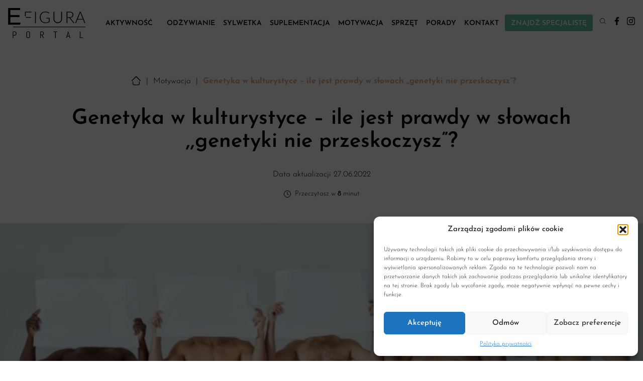

--- FILE ---
content_type: text/html; charset=UTF-8
request_url: https://www.e-figura.pl/genetyka-w-kulturystyce-ile-jest-prawdy-w-slowach-genetyki-nie-przeskoczysz/
body_size: 32358
content:
<!DOCTYPE html><html lang="pl"><head><meta charset="utf-8"/><title> ,,Genetyki nie przeskoczysz&quot; - ile w tym prawdy? Genetyka w kulturystyce.</title><meta name="viewport" content="width=device-width, initial-scale=1.0, minimum-scale=1.0, maximum-scale=1.0"/><link href="https://www.e-figura.pl/wp-content/themes/themeintle/dist/output.css" rel="stylesheet"><link href="https://www.e-figura.pl/wp-content/themes/themeintle/custom.css" rel="stylesheet"><link rel="preload" as="font" type="font/woff2" href="/fonts/josefin-sans-v23-latin-ext_latin-regular.woff2" crossorigin><link rel="preload" as="font" type="font/woff2" href="/fonts/josefin-sans-v23-latin-ext_latin-500.woff2" crossorigin><link rel="preload" as="font" type="font/woff2" href="/fonts/josefin-sans-v23-latin-ext_latin-600.woff2" crossorigin><link rel="preload" as="font" type="font/woff2" href="/fonts/josefin-sans-v23-latin-ext_latin-700.woff2" crossorigin><link rel="preload" as="font" type="font/woff2" href="/fonts/josefin-sans-v23-latin-ext_latin-300.woff2" crossorigin> <script src="https://www.e-figura.pl/wp-content/themes/themeintle/node_modules/flowbite/dist/flowbite.js"></script> <meta name='robots' content='index, follow, max-image-preview:large, max-snippet:-1, max-video-preview:-1' /><meta name="description" content="Genetyka w kulturystyce to warunek sukcesu na profesjonalnej scenie. Czy amator musi się nią szczególnie martwić? Tak i nie - przeczytaj." /><link rel="canonical" href="https://www.e-figura.pl/genetyka-w-kulturystyce-ile-jest-prawdy-w-slowach-genetyki-nie-przeskoczysz/" /><meta name="twitter:card" content="summary_large_image" /><meta name="twitter:title" content=",,Genetyki nie przeskoczysz&quot; - ile w tym prawdy? Genetyka w kulturystyce." /><meta name="twitter:description" content="Genetyka w kulturystyce to warunek sukcesu na profesjonalnej scenie. Czy amator musi się nią szczególnie martwić? Tak i nie - przeczytaj." /><meta name="twitter:image" content="https://www.e-figura.pl/wp-content/uploads/2022/06/genetyka-w-kulturystyce-ile-jest-prawdy-w-genetyki-nie-przeskoczysz.jpg" /><meta name="twitter:label1" content="Napisane przez" /><meta name="twitter:data1" content="Redaktor Sportodzywki.pl" /><meta name="twitter:label2" content="Szacowany czas czytania" /><meta name="twitter:data2" content="11 minut" /> <script type="application/ld+json" class="yoast-schema-graph">{"@context":"https://schema.org","@graph":[{"@type":"WebPage","@id":"https://www.e-figura.pl/genetyka-w-kulturystyce-ile-jest-prawdy-w-slowach-genetyki-nie-przeskoczysz/","url":"https://www.e-figura.pl/genetyka-w-kulturystyce-ile-jest-prawdy-w-slowach-genetyki-nie-przeskoczysz/","name":",,Genetyki nie przeskoczysz\" - ile w tym prawdy? Genetyka w kulturystyce.","isPartOf":{"@id":"https://www.e-figura.pl/#website"},"primaryImageOfPage":{"@id":"https://www.e-figura.pl/genetyka-w-kulturystyce-ile-jest-prawdy-w-slowach-genetyki-nie-przeskoczysz/#primaryimage"},"image":{"@id":"https://www.e-figura.pl/genetyka-w-kulturystyce-ile-jest-prawdy-w-slowach-genetyki-nie-przeskoczysz/#primaryimage"},"thumbnailUrl":"https://www.e-figura.pl/wp-content/uploads/2022/06/genetyka-w-kulturystyce-ile-jest-prawdy-w-genetyki-nie-przeskoczysz.jpg","datePublished":"2022-06-27T11:52:05+00:00","dateModified":"2023-05-17T11:00:12+00:00","author":{"@id":"https://www.e-figura.pl/#/schema/person/8267320e40133a1036cc05f1c26609a6"},"description":"Genetyka w kulturystyce to warunek sukcesu na profesjonalnej scenie. Czy amator musi się nią szczególnie martwić? Tak i nie - przeczytaj.","inLanguage":"pl-PL","potentialAction":[{"@type":"ReadAction","target":["https://www.e-figura.pl/genetyka-w-kulturystyce-ile-jest-prawdy-w-slowach-genetyki-nie-przeskoczysz/"]}]},{"@type":"ImageObject","inLanguage":"pl-PL","@id":"https://www.e-figura.pl/genetyka-w-kulturystyce-ile-jest-prawdy-w-slowach-genetyki-nie-przeskoczysz/#primaryimage","url":"https://www.e-figura.pl/wp-content/uploads/2022/06/genetyka-w-kulturystyce-ile-jest-prawdy-w-genetyki-nie-przeskoczysz.jpg","contentUrl":"https://www.e-figura.pl/wp-content/uploads/2022/06/genetyka-w-kulturystyce-ile-jest-prawdy-w-genetyki-nie-przeskoczysz.jpg","width":650,"height":433,"caption":"słaba genetyka w kulturystyce rola"},{"@type":"WebSite","@id":"https://www.e-figura.pl/#website","url":"https://www.e-figura.pl/","name":"e-figura.pl","description":"","potentialAction":[{"@type":"SearchAction","target":{"@type":"EntryPoint","urlTemplate":"https://www.e-figura.pl/?s={search_term_string}"},"query-input":{"@type":"PropertyValueSpecification","valueRequired":true,"valueName":"search_term_string"}}],"inLanguage":"pl-PL"},{"@type":"Person","@id":"https://www.e-figura.pl/#/schema/person/8267320e40133a1036cc05f1c26609a6","name":"Redaktor Sportodzywki.pl","image":{"@type":"ImageObject","inLanguage":"pl-PL","@id":"https://www.e-figura.pl/#/schema/person/image/","url":"https://secure.gravatar.com/avatar/ae42ebdc8f746adfd2f7660c8a266ce817225b9cfc0d7bc60295b801d75204f7?s=96&d=mm&r=g","contentUrl":"https://secure.gravatar.com/avatar/ae42ebdc8f746adfd2f7660c8a266ce817225b9cfc0d7bc60295b801d75204f7?s=96&d=mm&r=g","caption":"Redaktor Sportodzywki.pl"},"sameAs":["http://new.e-figura.pl"],"url":"https://www.e-figura.pl/author/sportadmin/"}]}</script> <link rel='dns-prefetch' href='//www.googletagmanager.com' /><link rel='dns-prefetch' href='//pagead2.googlesyndication.com' /><link rel="alternate" type="application/rss+xml" title="e-figura.pl &raquo; Genetyka w kulturystyce &#8211; ile jest prawdy w słowach ,,genetyki nie przeskoczysz&#8221;? Kanał z komentarzami" href="https://www.e-figura.pl/genetyka-w-kulturystyce-ile-jest-prawdy-w-slowach-genetyki-nie-przeskoczysz/feed/" /><link rel="alternate" title="oEmbed (JSON)" type="application/json+oembed" href="https://www.e-figura.pl/wp-json/oembed/1.0/embed?url=https%3A%2F%2Fwww.e-figura.pl%2Fgenetyka-w-kulturystyce-ile-jest-prawdy-w-slowach-genetyki-nie-przeskoczysz%2F" /><link rel="alternate" title="oEmbed (XML)" type="text/xml+oembed" href="https://www.e-figura.pl/wp-json/oembed/1.0/embed?url=https%3A%2F%2Fwww.e-figura.pl%2Fgenetyka-w-kulturystyce-ile-jest-prawdy-w-slowach-genetyki-nie-przeskoczysz%2F&#038;format=xml" /><style id='wp-img-auto-sizes-contain-inline-css' type='text/css'>img:is([sizes=auto i],[sizes^="auto," i]){contain-intrinsic-size:3000px 1500px}
/*# sourceURL=wp-img-auto-sizes-contain-inline-css */</style><style id='wp-emoji-styles-inline-css' type='text/css'>img.wp-smiley, img.emoji {
		display: inline !important;
		border: none !important;
		box-shadow: none !important;
		height: 1em !important;
		width: 1em !important;
		margin: 0 0.07em !important;
		vertical-align: -0.1em !important;
		background: none !important;
		padding: 0 !important;
	}
/*# sourceURL=wp-emoji-styles-inline-css */</style><style id='wp-block-library-inline-css' type='text/css'>:root{--wp-block-synced-color:#7a00df;--wp-block-synced-color--rgb:122,0,223;--wp-bound-block-color:var(--wp-block-synced-color);--wp-editor-canvas-background:#ddd;--wp-admin-theme-color:#007cba;--wp-admin-theme-color--rgb:0,124,186;--wp-admin-theme-color-darker-10:#006ba1;--wp-admin-theme-color-darker-10--rgb:0,107,160.5;--wp-admin-theme-color-darker-20:#005a87;--wp-admin-theme-color-darker-20--rgb:0,90,135;--wp-admin-border-width-focus:2px}@media (min-resolution:192dpi){:root{--wp-admin-border-width-focus:1.5px}}.wp-element-button{cursor:pointer}:root .has-very-light-gray-background-color{background-color:#eee}:root .has-very-dark-gray-background-color{background-color:#313131}:root .has-very-light-gray-color{color:#eee}:root .has-very-dark-gray-color{color:#313131}:root .has-vivid-green-cyan-to-vivid-cyan-blue-gradient-background{background:linear-gradient(135deg,#00d084,#0693e3)}:root .has-purple-crush-gradient-background{background:linear-gradient(135deg,#34e2e4,#4721fb 50%,#ab1dfe)}:root .has-hazy-dawn-gradient-background{background:linear-gradient(135deg,#faaca8,#dad0ec)}:root .has-subdued-olive-gradient-background{background:linear-gradient(135deg,#fafae1,#67a671)}:root .has-atomic-cream-gradient-background{background:linear-gradient(135deg,#fdd79a,#004a59)}:root .has-nightshade-gradient-background{background:linear-gradient(135deg,#330968,#31cdcf)}:root .has-midnight-gradient-background{background:linear-gradient(135deg,#020381,#2874fc)}:root{--wp--preset--font-size--normal:16px;--wp--preset--font-size--huge:42px}.has-regular-font-size{font-size:1em}.has-larger-font-size{font-size:2.625em}.has-normal-font-size{font-size:var(--wp--preset--font-size--normal)}.has-huge-font-size{font-size:var(--wp--preset--font-size--huge)}.has-text-align-center{text-align:center}.has-text-align-left{text-align:left}.has-text-align-right{text-align:right}.has-fit-text{white-space:nowrap!important}#end-resizable-editor-section{display:none}.aligncenter{clear:both}.items-justified-left{justify-content:flex-start}.items-justified-center{justify-content:center}.items-justified-right{justify-content:flex-end}.items-justified-space-between{justify-content:space-between}.screen-reader-text{border:0;clip-path:inset(50%);height:1px;margin:-1px;overflow:hidden;padding:0;position:absolute;width:1px;word-wrap:normal!important}.screen-reader-text:focus{background-color:#ddd;clip-path:none;color:#444;display:block;font-size:1em;height:auto;left:5px;line-height:normal;padding:15px 23px 14px;text-decoration:none;top:5px;width:auto;z-index:100000}html :where(.has-border-color){border-style:solid}html :where([style*=border-top-color]){border-top-style:solid}html :where([style*=border-right-color]){border-right-style:solid}html :where([style*=border-bottom-color]){border-bottom-style:solid}html :where([style*=border-left-color]){border-left-style:solid}html :where([style*=border-width]){border-style:solid}html :where([style*=border-top-width]){border-top-style:solid}html :where([style*=border-right-width]){border-right-style:solid}html :where([style*=border-bottom-width]){border-bottom-style:solid}html :where([style*=border-left-width]){border-left-style:solid}html :where(img[class*=wp-image-]){height:auto;max-width:100%}:where(figure){margin:0 0 1em}html :where(.is-position-sticky){--wp-admin--admin-bar--position-offset:var(--wp-admin--admin-bar--height,0px)}@media screen and (max-width:600px){html :where(.is-position-sticky){--wp-admin--admin-bar--position-offset:0px}}

/*# sourceURL=wp-block-library-inline-css */</style><style id='wp-block-heading-inline-css' type='text/css'>h1:where(.wp-block-heading).has-background,h2:where(.wp-block-heading).has-background,h3:where(.wp-block-heading).has-background,h4:where(.wp-block-heading).has-background,h5:where(.wp-block-heading).has-background,h6:where(.wp-block-heading).has-background{padding:1.25em 2.375em}h1.has-text-align-left[style*=writing-mode]:where([style*=vertical-lr]),h1.has-text-align-right[style*=writing-mode]:where([style*=vertical-rl]),h2.has-text-align-left[style*=writing-mode]:where([style*=vertical-lr]),h2.has-text-align-right[style*=writing-mode]:where([style*=vertical-rl]),h3.has-text-align-left[style*=writing-mode]:where([style*=vertical-lr]),h3.has-text-align-right[style*=writing-mode]:where([style*=vertical-rl]),h4.has-text-align-left[style*=writing-mode]:where([style*=vertical-lr]),h4.has-text-align-right[style*=writing-mode]:where([style*=vertical-rl]),h5.has-text-align-left[style*=writing-mode]:where([style*=vertical-lr]),h5.has-text-align-right[style*=writing-mode]:where([style*=vertical-rl]),h6.has-text-align-left[style*=writing-mode]:where([style*=vertical-lr]),h6.has-text-align-right[style*=writing-mode]:where([style*=vertical-rl]){rotate:180deg}
/*# sourceURL=https://www.e-figura.pl/wp-includes/blocks/heading/style.min.css */</style><style id='wp-block-list-inline-css' type='text/css'>ol,ul{box-sizing:border-box}:root :where(.wp-block-list.has-background){padding:1.25em 2.375em}
/*# sourceURL=https://www.e-figura.pl/wp-includes/blocks/list/style.min.css */</style><style id='wp-block-paragraph-inline-css' type='text/css'>.is-small-text{font-size:.875em}.is-regular-text{font-size:1em}.is-large-text{font-size:2.25em}.is-larger-text{font-size:3em}.has-drop-cap:not(:focus):first-letter{float:left;font-size:8.4em;font-style:normal;font-weight:100;line-height:.68;margin:.05em .1em 0 0;text-transform:uppercase}body.rtl .has-drop-cap:not(:focus):first-letter{float:none;margin-left:.1em}p.has-drop-cap.has-background{overflow:hidden}:root :where(p.has-background){padding:1.25em 2.375em}:where(p.has-text-color:not(.has-link-color)) a{color:inherit}p.has-text-align-left[style*="writing-mode:vertical-lr"],p.has-text-align-right[style*="writing-mode:vertical-rl"]{rotate:180deg}
/*# sourceURL=https://www.e-figura.pl/wp-includes/blocks/paragraph/style.min.css */</style><style id='wp-block-separator-inline-css' type='text/css'>@charset "UTF-8";.wp-block-separator{border:none;border-top:2px solid}:root :where(.wp-block-separator.is-style-dots){height:auto;line-height:1;text-align:center}:root :where(.wp-block-separator.is-style-dots):before{color:currentColor;content:"···";font-family:serif;font-size:1.5em;letter-spacing:2em;padding-left:2em}.wp-block-separator.is-style-dots{background:none!important;border:none!important}
/*# sourceURL=https://www.e-figura.pl/wp-includes/blocks/separator/style.min.css */</style><style id='wp-block-table-inline-css' type='text/css'>.wp-block-table{overflow-x:auto}.wp-block-table table{border-collapse:collapse;width:100%}.wp-block-table thead{border-bottom:3px solid}.wp-block-table tfoot{border-top:3px solid}.wp-block-table td,.wp-block-table th{border:1px solid;padding:.5em}.wp-block-table .has-fixed-layout{table-layout:fixed;width:100%}.wp-block-table .has-fixed-layout td,.wp-block-table .has-fixed-layout th{word-break:break-word}.wp-block-table.aligncenter,.wp-block-table.alignleft,.wp-block-table.alignright{display:table;width:auto}.wp-block-table.aligncenter td,.wp-block-table.aligncenter th,.wp-block-table.alignleft td,.wp-block-table.alignleft th,.wp-block-table.alignright td,.wp-block-table.alignright th{word-break:break-word}.wp-block-table .has-subtle-light-gray-background-color{background-color:#f3f4f5}.wp-block-table .has-subtle-pale-green-background-color{background-color:#e9fbe5}.wp-block-table .has-subtle-pale-blue-background-color{background-color:#e7f5fe}.wp-block-table .has-subtle-pale-pink-background-color{background-color:#fcf0ef}.wp-block-table.is-style-stripes{background-color:initial;border-collapse:inherit;border-spacing:0}.wp-block-table.is-style-stripes tbody tr:nth-child(odd){background-color:#f0f0f0}.wp-block-table.is-style-stripes.has-subtle-light-gray-background-color tbody tr:nth-child(odd){background-color:#f3f4f5}.wp-block-table.is-style-stripes.has-subtle-pale-green-background-color tbody tr:nth-child(odd){background-color:#e9fbe5}.wp-block-table.is-style-stripes.has-subtle-pale-blue-background-color tbody tr:nth-child(odd){background-color:#e7f5fe}.wp-block-table.is-style-stripes.has-subtle-pale-pink-background-color tbody tr:nth-child(odd){background-color:#fcf0ef}.wp-block-table.is-style-stripes td,.wp-block-table.is-style-stripes th{border-color:#0000}.wp-block-table.is-style-stripes{border-bottom:1px solid #f0f0f0}.wp-block-table .has-border-color td,.wp-block-table .has-border-color th,.wp-block-table .has-border-color tr,.wp-block-table .has-border-color>*{border-color:inherit}.wp-block-table table[style*=border-top-color] tr:first-child,.wp-block-table table[style*=border-top-color] tr:first-child td,.wp-block-table table[style*=border-top-color] tr:first-child th,.wp-block-table table[style*=border-top-color]>*,.wp-block-table table[style*=border-top-color]>* td,.wp-block-table table[style*=border-top-color]>* th{border-top-color:inherit}.wp-block-table table[style*=border-top-color] tr:not(:first-child){border-top-color:initial}.wp-block-table table[style*=border-right-color] td:last-child,.wp-block-table table[style*=border-right-color] th,.wp-block-table table[style*=border-right-color] tr,.wp-block-table table[style*=border-right-color]>*{border-right-color:inherit}.wp-block-table table[style*=border-bottom-color] tr:last-child,.wp-block-table table[style*=border-bottom-color] tr:last-child td,.wp-block-table table[style*=border-bottom-color] tr:last-child th,.wp-block-table table[style*=border-bottom-color]>*,.wp-block-table table[style*=border-bottom-color]>* td,.wp-block-table table[style*=border-bottom-color]>* th{border-bottom-color:inherit}.wp-block-table table[style*=border-bottom-color] tr:not(:last-child){border-bottom-color:initial}.wp-block-table table[style*=border-left-color] td:first-child,.wp-block-table table[style*=border-left-color] th,.wp-block-table table[style*=border-left-color] tr,.wp-block-table table[style*=border-left-color]>*{border-left-color:inherit}.wp-block-table table[style*=border-style] td,.wp-block-table table[style*=border-style] th,.wp-block-table table[style*=border-style] tr,.wp-block-table table[style*=border-style]>*{border-style:inherit}.wp-block-table table[style*=border-width] td,.wp-block-table table[style*=border-width] th,.wp-block-table table[style*=border-width] tr,.wp-block-table table[style*=border-width]>*{border-style:inherit;border-width:inherit}
/*# sourceURL=https://www.e-figura.pl/wp-includes/blocks/table/style.min.css */</style><style id='global-styles-inline-css' type='text/css'>:root{--wp--preset--aspect-ratio--square: 1;--wp--preset--aspect-ratio--4-3: 4/3;--wp--preset--aspect-ratio--3-4: 3/4;--wp--preset--aspect-ratio--3-2: 3/2;--wp--preset--aspect-ratio--2-3: 2/3;--wp--preset--aspect-ratio--16-9: 16/9;--wp--preset--aspect-ratio--9-16: 9/16;--wp--preset--color--black: #000000;--wp--preset--color--cyan-bluish-gray: #abb8c3;--wp--preset--color--white: #ffffff;--wp--preset--color--pale-pink: #f78da7;--wp--preset--color--vivid-red: #cf2e2e;--wp--preset--color--luminous-vivid-orange: #ff6900;--wp--preset--color--luminous-vivid-amber: #fcb900;--wp--preset--color--light-green-cyan: #7bdcb5;--wp--preset--color--vivid-green-cyan: #00d084;--wp--preset--color--pale-cyan-blue: #8ed1fc;--wp--preset--color--vivid-cyan-blue: #0693e3;--wp--preset--color--vivid-purple: #9b51e0;--wp--preset--gradient--vivid-cyan-blue-to-vivid-purple: linear-gradient(135deg,rgb(6,147,227) 0%,rgb(155,81,224) 100%);--wp--preset--gradient--light-green-cyan-to-vivid-green-cyan: linear-gradient(135deg,rgb(122,220,180) 0%,rgb(0,208,130) 100%);--wp--preset--gradient--luminous-vivid-amber-to-luminous-vivid-orange: linear-gradient(135deg,rgb(252,185,0) 0%,rgb(255,105,0) 100%);--wp--preset--gradient--luminous-vivid-orange-to-vivid-red: linear-gradient(135deg,rgb(255,105,0) 0%,rgb(207,46,46) 100%);--wp--preset--gradient--very-light-gray-to-cyan-bluish-gray: linear-gradient(135deg,rgb(238,238,238) 0%,rgb(169,184,195) 100%);--wp--preset--gradient--cool-to-warm-spectrum: linear-gradient(135deg,rgb(74,234,220) 0%,rgb(151,120,209) 20%,rgb(207,42,186) 40%,rgb(238,44,130) 60%,rgb(251,105,98) 80%,rgb(254,248,76) 100%);--wp--preset--gradient--blush-light-purple: linear-gradient(135deg,rgb(255,206,236) 0%,rgb(152,150,240) 100%);--wp--preset--gradient--blush-bordeaux: linear-gradient(135deg,rgb(254,205,165) 0%,rgb(254,45,45) 50%,rgb(107,0,62) 100%);--wp--preset--gradient--luminous-dusk: linear-gradient(135deg,rgb(255,203,112) 0%,rgb(199,81,192) 50%,rgb(65,88,208) 100%);--wp--preset--gradient--pale-ocean: linear-gradient(135deg,rgb(255,245,203) 0%,rgb(182,227,212) 50%,rgb(51,167,181) 100%);--wp--preset--gradient--electric-grass: linear-gradient(135deg,rgb(202,248,128) 0%,rgb(113,206,126) 100%);--wp--preset--gradient--midnight: linear-gradient(135deg,rgb(2,3,129) 0%,rgb(40,116,252) 100%);--wp--preset--font-size--small: 13px;--wp--preset--font-size--medium: 20px;--wp--preset--font-size--large: 36px;--wp--preset--font-size--x-large: 42px;--wp--preset--spacing--20: 0.44rem;--wp--preset--spacing--30: 0.67rem;--wp--preset--spacing--40: 1rem;--wp--preset--spacing--50: 1.5rem;--wp--preset--spacing--60: 2.25rem;--wp--preset--spacing--70: 3.38rem;--wp--preset--spacing--80: 5.06rem;--wp--preset--shadow--natural: 6px 6px 9px rgba(0, 0, 0, 0.2);--wp--preset--shadow--deep: 12px 12px 50px rgba(0, 0, 0, 0.4);--wp--preset--shadow--sharp: 6px 6px 0px rgba(0, 0, 0, 0.2);--wp--preset--shadow--outlined: 6px 6px 0px -3px rgb(255, 255, 255), 6px 6px rgb(0, 0, 0);--wp--preset--shadow--crisp: 6px 6px 0px rgb(0, 0, 0);}:where(.is-layout-flex){gap: 0.5em;}:where(.is-layout-grid){gap: 0.5em;}body .is-layout-flex{display: flex;}.is-layout-flex{flex-wrap: wrap;align-items: center;}.is-layout-flex > :is(*, div){margin: 0;}body .is-layout-grid{display: grid;}.is-layout-grid > :is(*, div){margin: 0;}:where(.wp-block-columns.is-layout-flex){gap: 2em;}:where(.wp-block-columns.is-layout-grid){gap: 2em;}:where(.wp-block-post-template.is-layout-flex){gap: 1.25em;}:where(.wp-block-post-template.is-layout-grid){gap: 1.25em;}.has-black-color{color: var(--wp--preset--color--black) !important;}.has-cyan-bluish-gray-color{color: var(--wp--preset--color--cyan-bluish-gray) !important;}.has-white-color{color: var(--wp--preset--color--white) !important;}.has-pale-pink-color{color: var(--wp--preset--color--pale-pink) !important;}.has-vivid-red-color{color: var(--wp--preset--color--vivid-red) !important;}.has-luminous-vivid-orange-color{color: var(--wp--preset--color--luminous-vivid-orange) !important;}.has-luminous-vivid-amber-color{color: var(--wp--preset--color--luminous-vivid-amber) !important;}.has-light-green-cyan-color{color: var(--wp--preset--color--light-green-cyan) !important;}.has-vivid-green-cyan-color{color: var(--wp--preset--color--vivid-green-cyan) !important;}.has-pale-cyan-blue-color{color: var(--wp--preset--color--pale-cyan-blue) !important;}.has-vivid-cyan-blue-color{color: var(--wp--preset--color--vivid-cyan-blue) !important;}.has-vivid-purple-color{color: var(--wp--preset--color--vivid-purple) !important;}.has-black-background-color{background-color: var(--wp--preset--color--black) !important;}.has-cyan-bluish-gray-background-color{background-color: var(--wp--preset--color--cyan-bluish-gray) !important;}.has-white-background-color{background-color: var(--wp--preset--color--white) !important;}.has-pale-pink-background-color{background-color: var(--wp--preset--color--pale-pink) !important;}.has-vivid-red-background-color{background-color: var(--wp--preset--color--vivid-red) !important;}.has-luminous-vivid-orange-background-color{background-color: var(--wp--preset--color--luminous-vivid-orange) !important;}.has-luminous-vivid-amber-background-color{background-color: var(--wp--preset--color--luminous-vivid-amber) !important;}.has-light-green-cyan-background-color{background-color: var(--wp--preset--color--light-green-cyan) !important;}.has-vivid-green-cyan-background-color{background-color: var(--wp--preset--color--vivid-green-cyan) !important;}.has-pale-cyan-blue-background-color{background-color: var(--wp--preset--color--pale-cyan-blue) !important;}.has-vivid-cyan-blue-background-color{background-color: var(--wp--preset--color--vivid-cyan-blue) !important;}.has-vivid-purple-background-color{background-color: var(--wp--preset--color--vivid-purple) !important;}.has-black-border-color{border-color: var(--wp--preset--color--black) !important;}.has-cyan-bluish-gray-border-color{border-color: var(--wp--preset--color--cyan-bluish-gray) !important;}.has-white-border-color{border-color: var(--wp--preset--color--white) !important;}.has-pale-pink-border-color{border-color: var(--wp--preset--color--pale-pink) !important;}.has-vivid-red-border-color{border-color: var(--wp--preset--color--vivid-red) !important;}.has-luminous-vivid-orange-border-color{border-color: var(--wp--preset--color--luminous-vivid-orange) !important;}.has-luminous-vivid-amber-border-color{border-color: var(--wp--preset--color--luminous-vivid-amber) !important;}.has-light-green-cyan-border-color{border-color: var(--wp--preset--color--light-green-cyan) !important;}.has-vivid-green-cyan-border-color{border-color: var(--wp--preset--color--vivid-green-cyan) !important;}.has-pale-cyan-blue-border-color{border-color: var(--wp--preset--color--pale-cyan-blue) !important;}.has-vivid-cyan-blue-border-color{border-color: var(--wp--preset--color--vivid-cyan-blue) !important;}.has-vivid-purple-border-color{border-color: var(--wp--preset--color--vivid-purple) !important;}.has-vivid-cyan-blue-to-vivid-purple-gradient-background{background: var(--wp--preset--gradient--vivid-cyan-blue-to-vivid-purple) !important;}.has-light-green-cyan-to-vivid-green-cyan-gradient-background{background: var(--wp--preset--gradient--light-green-cyan-to-vivid-green-cyan) !important;}.has-luminous-vivid-amber-to-luminous-vivid-orange-gradient-background{background: var(--wp--preset--gradient--luminous-vivid-amber-to-luminous-vivid-orange) !important;}.has-luminous-vivid-orange-to-vivid-red-gradient-background{background: var(--wp--preset--gradient--luminous-vivid-orange-to-vivid-red) !important;}.has-very-light-gray-to-cyan-bluish-gray-gradient-background{background: var(--wp--preset--gradient--very-light-gray-to-cyan-bluish-gray) !important;}.has-cool-to-warm-spectrum-gradient-background{background: var(--wp--preset--gradient--cool-to-warm-spectrum) !important;}.has-blush-light-purple-gradient-background{background: var(--wp--preset--gradient--blush-light-purple) !important;}.has-blush-bordeaux-gradient-background{background: var(--wp--preset--gradient--blush-bordeaux) !important;}.has-luminous-dusk-gradient-background{background: var(--wp--preset--gradient--luminous-dusk) !important;}.has-pale-ocean-gradient-background{background: var(--wp--preset--gradient--pale-ocean) !important;}.has-electric-grass-gradient-background{background: var(--wp--preset--gradient--electric-grass) !important;}.has-midnight-gradient-background{background: var(--wp--preset--gradient--midnight) !important;}.has-small-font-size{font-size: var(--wp--preset--font-size--small) !important;}.has-medium-font-size{font-size: var(--wp--preset--font-size--medium) !important;}.has-large-font-size{font-size: var(--wp--preset--font-size--large) !important;}.has-x-large-font-size{font-size: var(--wp--preset--font-size--x-large) !important;}
/*# sourceURL=global-styles-inline-css */</style><style id='classic-theme-styles-inline-css' type='text/css'>/*! This file is auto-generated */
.wp-block-button__link{color:#fff;background-color:#32373c;border-radius:9999px;box-shadow:none;text-decoration:none;padding:calc(.667em + 2px) calc(1.333em + 2px);font-size:1.125em}.wp-block-file__button{background:#32373c;color:#fff;text-decoration:none}
/*# sourceURL=/wp-includes/css/classic-themes.min.css */</style><link rel='stylesheet' id='wp-components-css' href='https://www.e-figura.pl/wp-includes/css/dist/components/style.min.css?ver=6.9' type='text/css' media='all' /><link rel='stylesheet' id='wp-preferences-css' href='https://www.e-figura.pl/wp-includes/css/dist/preferences/style.min.css?ver=6.9' type='text/css' media='all' /><link rel='stylesheet' id='wp-block-editor-css' href='https://www.e-figura.pl/wp-includes/css/dist/block-editor/style.min.css?ver=6.9' type='text/css' media='all' /><link rel='stylesheet' id='popup-maker-block-library-style-css' href='https://www.e-figura.pl/wp-content/plugins/popup-maker/dist/packages/block-library-style.css?ver=dbea705cfafe089d65f1' type='text/css' media='all' /><link rel='stylesheet' id='cmplz-general-css' href='https://www.e-figura.pl/wp-content/plugins/complianz-gdpr/assets/css/cookieblocker.min.css?ver=1758610038' type='text/css' media='all' /><link rel='stylesheet' id='newsletter-css' href='https://www.e-figura.pl/wp-content/plugins/newsletter/style.css?ver=8.9.4' type='text/css' media='all' /><style id='wp-block-image-inline-css' type='text/css'>.wp-block-image>a,.wp-block-image>figure>a{display:inline-block}.wp-block-image img{box-sizing:border-box;height:auto;max-width:100%;vertical-align:bottom}@media not (prefers-reduced-motion){.wp-block-image img.hide{visibility:hidden}.wp-block-image img.show{animation:show-content-image .4s}}.wp-block-image[style*=border-radius] img,.wp-block-image[style*=border-radius]>a{border-radius:inherit}.wp-block-image.has-custom-border img{box-sizing:border-box}.wp-block-image.aligncenter{text-align:center}.wp-block-image.alignfull>a,.wp-block-image.alignwide>a{width:100%}.wp-block-image.alignfull img,.wp-block-image.alignwide img{height:auto;width:100%}.wp-block-image .aligncenter,.wp-block-image .alignleft,.wp-block-image .alignright,.wp-block-image.aligncenter,.wp-block-image.alignleft,.wp-block-image.alignright{display:table}.wp-block-image .aligncenter>figcaption,.wp-block-image .alignleft>figcaption,.wp-block-image .alignright>figcaption,.wp-block-image.aligncenter>figcaption,.wp-block-image.alignleft>figcaption,.wp-block-image.alignright>figcaption{caption-side:bottom;display:table-caption}.wp-block-image .alignleft{float:left;margin:.5em 1em .5em 0}.wp-block-image .alignright{float:right;margin:.5em 0 .5em 1em}.wp-block-image .aligncenter{margin-left:auto;margin-right:auto}.wp-block-image :where(figcaption){margin-bottom:1em;margin-top:.5em}.wp-block-image.is-style-circle-mask img{border-radius:9999px}@supports ((-webkit-mask-image:none) or (mask-image:none)) or (-webkit-mask-image:none){.wp-block-image.is-style-circle-mask img{border-radius:0;-webkit-mask-image:url('data:image/svg+xml;utf8,<svg viewBox="0 0 100 100" xmlns="http://www.w3.org/2000/svg"><circle cx="50" cy="50" r="50"/></svg>');mask-image:url('data:image/svg+xml;utf8,<svg viewBox="0 0 100 100" xmlns="http://www.w3.org/2000/svg"><circle cx="50" cy="50" r="50"/></svg>');mask-mode:alpha;-webkit-mask-position:center;mask-position:center;-webkit-mask-repeat:no-repeat;mask-repeat:no-repeat;-webkit-mask-size:contain;mask-size:contain}}:root :where(.wp-block-image.is-style-rounded img,.wp-block-image .is-style-rounded img){border-radius:9999px}.wp-block-image figure{margin:0}.wp-lightbox-container{display:flex;flex-direction:column;position:relative}.wp-lightbox-container img{cursor:zoom-in}.wp-lightbox-container img:hover+button{opacity:1}.wp-lightbox-container button{align-items:center;backdrop-filter:blur(16px) saturate(180%);background-color:#5a5a5a40;border:none;border-radius:4px;cursor:zoom-in;display:flex;height:20px;justify-content:center;opacity:0;padding:0;position:absolute;right:16px;text-align:center;top:16px;width:20px;z-index:100}@media not (prefers-reduced-motion){.wp-lightbox-container button{transition:opacity .2s ease}}.wp-lightbox-container button:focus-visible{outline:3px auto #5a5a5a40;outline:3px auto -webkit-focus-ring-color;outline-offset:3px}.wp-lightbox-container button:hover{cursor:pointer;opacity:1}.wp-lightbox-container button:focus{opacity:1}.wp-lightbox-container button:focus,.wp-lightbox-container button:hover,.wp-lightbox-container button:not(:hover):not(:active):not(.has-background){background-color:#5a5a5a40;border:none}.wp-lightbox-overlay{box-sizing:border-box;cursor:zoom-out;height:100vh;left:0;overflow:hidden;position:fixed;top:0;visibility:hidden;width:100%;z-index:100000}.wp-lightbox-overlay .close-button{align-items:center;cursor:pointer;display:flex;justify-content:center;min-height:40px;min-width:40px;padding:0;position:absolute;right:calc(env(safe-area-inset-right) + 16px);top:calc(env(safe-area-inset-top) + 16px);z-index:5000000}.wp-lightbox-overlay .close-button:focus,.wp-lightbox-overlay .close-button:hover,.wp-lightbox-overlay .close-button:not(:hover):not(:active):not(.has-background){background:none;border:none}.wp-lightbox-overlay .lightbox-image-container{height:var(--wp--lightbox-container-height);left:50%;overflow:hidden;position:absolute;top:50%;transform:translate(-50%,-50%);transform-origin:top left;width:var(--wp--lightbox-container-width);z-index:9999999999}.wp-lightbox-overlay .wp-block-image{align-items:center;box-sizing:border-box;display:flex;height:100%;justify-content:center;margin:0;position:relative;transform-origin:0 0;width:100%;z-index:3000000}.wp-lightbox-overlay .wp-block-image img{height:var(--wp--lightbox-image-height);min-height:var(--wp--lightbox-image-height);min-width:var(--wp--lightbox-image-width);width:var(--wp--lightbox-image-width)}.wp-lightbox-overlay .wp-block-image figcaption{display:none}.wp-lightbox-overlay button{background:none;border:none}.wp-lightbox-overlay .scrim{background-color:#fff;height:100%;opacity:.9;position:absolute;width:100%;z-index:2000000}.wp-lightbox-overlay.active{visibility:visible}@media not (prefers-reduced-motion){.wp-lightbox-overlay.active{animation:turn-on-visibility .25s both}.wp-lightbox-overlay.active img{animation:turn-on-visibility .35s both}.wp-lightbox-overlay.show-closing-animation:not(.active){animation:turn-off-visibility .35s both}.wp-lightbox-overlay.show-closing-animation:not(.active) img{animation:turn-off-visibility .25s both}.wp-lightbox-overlay.zoom.active{animation:none;opacity:1;visibility:visible}.wp-lightbox-overlay.zoom.active .lightbox-image-container{animation:lightbox-zoom-in .4s}.wp-lightbox-overlay.zoom.active .lightbox-image-container img{animation:none}.wp-lightbox-overlay.zoom.active .scrim{animation:turn-on-visibility .4s forwards}.wp-lightbox-overlay.zoom.show-closing-animation:not(.active){animation:none}.wp-lightbox-overlay.zoom.show-closing-animation:not(.active) .lightbox-image-container{animation:lightbox-zoom-out .4s}.wp-lightbox-overlay.zoom.show-closing-animation:not(.active) .lightbox-image-container img{animation:none}.wp-lightbox-overlay.zoom.show-closing-animation:not(.active) .scrim{animation:turn-off-visibility .4s forwards}}@keyframes show-content-image{0%{visibility:hidden}99%{visibility:hidden}to{visibility:visible}}@keyframes turn-on-visibility{0%{opacity:0}to{opacity:1}}@keyframes turn-off-visibility{0%{opacity:1;visibility:visible}99%{opacity:0;visibility:visible}to{opacity:0;visibility:hidden}}@keyframes lightbox-zoom-in{0%{transform:translate(calc((-100vw + var(--wp--lightbox-scrollbar-width))/2 + var(--wp--lightbox-initial-left-position)),calc(-50vh + var(--wp--lightbox-initial-top-position))) scale(var(--wp--lightbox-scale))}to{transform:translate(-50%,-50%) scale(1)}}@keyframes lightbox-zoom-out{0%{transform:translate(-50%,-50%) scale(1);visibility:visible}99%{visibility:visible}to{transform:translate(calc((-100vw + var(--wp--lightbox-scrollbar-width))/2 + var(--wp--lightbox-initial-left-position)),calc(-50vh + var(--wp--lightbox-initial-top-position))) scale(var(--wp--lightbox-scale));visibility:hidden}}
/*# sourceURL=https://www.e-figura.pl/wp-includes/blocks/image/style.min.css */</style><link rel='stylesheet' id='popup-maker-site-css' href='//www.e-figura.pl/wp-content/uploads/pum/pum-site-styles.css?generated=1742455624&#038;ver=1.21.3' type='text/css' media='all' /> <script type="text/javascript" src="https://www.e-figura.pl/wp-includes/js/jquery/jquery.min.js?ver=3.7.1" id="jquery-core-js"></script> <script type="text/javascript" src="https://www.e-figura.pl/wp-includes/js/jquery/jquery-migrate.min.js?ver=3.4.1" id="jquery-migrate-js"></script> 
 <script type="text/javascript" src="https://www.googletagmanager.com/gtag/js?id=G-3HS5Y9Q429" id="google_gtagjs-js" async></script> <script type="text/javascript" id="google_gtagjs-js-after">window.dataLayer = window.dataLayer || [];function gtag(){dataLayer.push(arguments);}
gtag("set","linker",{"domains":["www.e-figura.pl"]});
gtag("js", new Date());
gtag("set", "developer_id.dZTNiMT", true);
gtag("config", "G-3HS5Y9Q429");
//# sourceURL=google_gtagjs-js-after</script> <link rel="https://api.w.org/" href="https://www.e-figura.pl/wp-json/" /><link rel="alternate" title="JSON" type="application/json" href="https://www.e-figura.pl/wp-json/wp/v2/posts/5888" /><link rel="EditURI" type="application/rsd+xml" title="RSD" href="https://www.e-figura.pl/xmlrpc.php?rsd" /><meta name="generator" content="WordPress 6.9" /><link rel='shortlink' href='https://www.e-figura.pl/?p=5888' /><meta name="generator" content="Site Kit by Google 1.162.0" /><style>.cmplz-hidden {
					display: none !important;
				}</style><meta name="google-adsense-platform-account" content="ca-host-pub-2644536267352236"><meta name="google-adsense-platform-domain" content="sitekit.withgoogle.com">  <script type="text/javascript" async="async" src="https://pagead2.googlesyndication.com/pagead/js/adsbygoogle.js?client=ca-pub-9761217659880919&amp;host=ca-host-pub-2644536267352236" crossorigin="anonymous"></script> <style type="text/css" id="wp-custom-css">.sponsor-article {
	margin: 10px auto 0 auto !important;
  text-align: center !important;
}
.forinfo {
	padding-top: 20px;
	font-size: 12px;
	text-transform: uppercase;
	padding-bottom: 5px;
}
.find-special {
	border-radius: 3px;
	background: #5DBEA3 !important;
	padding: 10px 12px 8px 12px;
	color: #fff !important;
}
.find-special:hover {
	background: #3C8F77 !important;
	padding: 10px 12px 8px 12px;
	color: #fff !important;
}
.sponsor-article span {
  background: #f6f6f6;
  display: inline-block;
  margin: 0px 0 15px 0 !important;
  padding: 5px 10px;
  text-transform: uppercase;
  font-size: 12px;
	text-align: left;
  font-weight: bold;
  color: #949494;
}
.content-list {
	font-size: 14px;
	font-weight: 300;
	line-height: 30px;
	background: #F9F9F9;
	border-radius: 4px;
	padding: 30px 50px;
	-webkit-box-shadow: 10px 10px 0px 0px rgba(224, 223, 223, 1);
-moz-box-shadow: 10px 10px 0px 0px rgba(224, 223, 223, 1);
box-shadow: 10px 10px 0px 0px rgba(224, 223, 223, 1);
	margin: 42px 0 90px 0 !important;
}
.content-list li {
	padding: 0;
	list-style-type: decimal !important;
	margin: 0;
}
.pum-theme-10591 .pum-content + .pum-close, .pum-theme-content-only .pum-content + .pum-close {
  position: absolute;
  height: 35px;
  width: 35px;
  left: auto;
  right: 0;
  bottom: auto;
  top: -14px;
  padding: 10px;
  color: #000000;
  font-family: inherit;
  font-weight: 700;
  font-size: 20px;
  line-height: 20px;
  border: 1px none #ffffff;
  border-radius: 100px;
  box-shadow: 0px 0px 0px 0px rgb(2, 2, 2);
  text-shadow: 0px 0px 0px rgba( 0, 0, 0, 0 );
  background-color: rgb(255, 255, 255);
}
.desktop-hid {
	display: none;
}
.mobile-hid {
	
}
@media screen and (max-width: 768px) {
	.mobile-hid {
		display: none;
	}
	img.desktop-hid {
		width: 100% !important;
		height: auto !important;
	}
	.desktop-hid {
		display: block;
	}
}</style><meta property="og:locale" content="pl_PL"/><meta property="og:site_name" content="e-figura.pl"/><meta property="og:title" content=",,Genetyki nie przeskoczysz&quot; - ile w tym prawdy? Genetyka w kulturystyce."/><meta property="og:url" content="https://www.e-figura.pl/genetyka-w-kulturystyce-ile-jest-prawdy-w-slowach-genetyki-nie-przeskoczysz/"/><meta property="og:type" content="article"/><meta property="og:description" content="Genetyka w kulturystyce to warunek sukcesu na profesjonalnej scenie. Czy amator musi się nią szczególnie martwić? Tak i nie - przeczytaj."/><meta property="og:image" content="https://www.e-figura.pl/wp-content/uploads/2022/06/genetyka-w-kulturystyce-ile-jest-prawdy-w-genetyki-nie-przeskoczysz.jpg"/><meta property="og:image:url" content="https://www.e-figura.pl/wp-content/uploads/2022/06/genetyka-w-kulturystyce-ile-jest-prawdy-w-genetyki-nie-przeskoczysz.jpg"/><meta property="og:image:secure_url" content="https://www.e-figura.pl/wp-content/uploads/2022/06/genetyka-w-kulturystyce-ile-jest-prawdy-w-genetyki-nie-przeskoczysz.jpg"/><meta property="article:published_time" content="2022-06-27T13:52:05+02:00"/><meta property="article:modified_time" content="2023-05-17T13:00:12+02:00" /><meta property="og:updated_time" content="2023-05-17T13:00:12+02:00" /><meta property="article:section" content="Motywacja"/><meta name="twitter:title" content=",,Genetyki nie przeskoczysz&quot; - ile w tym prawdy? Genetyka w kulturystyce."/><meta name="twitter:url" content="https://www.e-figura.pl/genetyka-w-kulturystyce-ile-jest-prawdy-w-slowach-genetyki-nie-przeskoczysz/"/><meta name="twitter:description" content="Genetyka w kulturystyce to warunek sukcesu na profesjonalnej scenie. Czy amator musi się nią szczególnie martwić? Tak i nie - przeczytaj."/><meta name="twitter:image" content="https://www.e-figura.pl/wp-content/uploads/2022/06/genetyka-w-kulturystyce-ile-jest-prawdy-w-genetyki-nie-przeskoczysz.jpg"/><meta name="twitter:card" content="summary_large_image"/> <style>/* josefin-sans-300 - latin-ext_latin */
@font-face {
  font-family: 'Josefin Sans';
  font-style: normal;
  font-display: swap;
  font-weight: 300;
  src: url('/fonts/josefin-sans-v23-latin-ext_latin-300.eot'); /* IE9 Compat Modes */
  src: local(''),
       url('/fonts/josefin-sans-v23-latin-ext_latin-300.eot?#iefix') format('embedded-opentype'), /* IE6-IE8 */
       url('/fonts/josefin-sans-v23-latin-ext_latin-300.woff2') format('woff2'), /* Super Modern Browsers */
       url('/fonts/josefin-sans-v23-latin-ext_latin-300.woff') format('woff'), /* Modern Browsers */
       url('/fonts/josefin-sans-v23-latin-ext_latin-300.ttf') format('truetype'), /* Safari, Android, iOS */
       url('/fonts/josefin-sans-v23-latin-ext_latin-300.svg#JosefinSans') format('svg'); /* Legacy iOS */
}
/* josefin-sans-regular - latin-ext_latin */
@font-face {
  font-family: 'Josefin Sans';
  font-style: normal;
  font-display: swap;
  font-weight: 400;
  src: url('/fonts/josefin-sans-v23-latin-ext_latin-regular.eot'); /* IE9 Compat Modes */
  src: local(''),
       url('/fonts/josefin-sans-v23-latin-ext_latin-regular.eot?#iefix') format('embedded-opentype'), /* IE6-IE8 */
       url('/fonts/josefin-sans-v23-latin-ext_latin-regular.woff2') format('woff2'), /* Super Modern Browsers */
       url('/fonts/josefin-sans-v23-latin-ext_latin-regular.woff') format('woff'), /* Modern Browsers */
       url('/fonts/josefin-sans-v23-latin-ext_latin-regular.ttf') format('truetype'), /* Safari, Android, iOS */
       url('/fonts/josefin-sans-v23-latin-ext_latin-regular.svg#JosefinSans') format('svg'); /* Legacy iOS */
}
/* josefin-sans-500 - latin-ext_latin */
@font-face {
  font-family: 'Josefin Sans';
  font-style: normal;
  font-display: swap;
  font-weight: 500;
  src: url('/fonts/josefin-sans-v23-latin-ext_latin-500.eot'); /* IE9 Compat Modes */
  src: local(''),
       url('/fonts/josefin-sans-v23-latin-ext_latin-500.eot?#iefix') format('embedded-opentype'), /* IE6-IE8 */
       url('/fonts/josefin-sans-v23-latin-ext_latin-500.woff2') format('woff2'), /* Super Modern Browsers */
       url('/fonts/josefin-sans-v23-latin-ext_latin-500.woff') format('woff'), /* Modern Browsers */
       url('/fonts/josefin-sans-v23-latin-ext_latin-500.ttf') format('truetype'), /* Safari, Android, iOS */
       url('/fonts/josefin-sans-v23-latin-ext_latin-500.svg#JosefinSans') format('svg'); /* Legacy iOS */
}
/* josefin-sans-600 - latin-ext_latin */
@font-face {
  font-family: 'Josefin Sans';
  font-style: normal;
  font-display: swap;
  font-weight: 600;
  src: url('/fonts/josefin-sans-v23-latin-ext_latin-600.eot'); /* IE9 Compat Modes */
  src: local(''),
       url('/fonts/josefin-sans-v23-latin-ext_latin-600.eot?#iefix') format('embedded-opentype'), /* IE6-IE8 */
       url('/fonts/josefin-sans-v23-latin-ext_latin-600.woff2') format('woff2'), /* Super Modern Browsers */
       url('/fonts/josefin-sans-v23-latin-ext_latin-600.woff') format('woff'), /* Modern Browsers */
       url('/fonts/josefin-sans-v23-latin-ext_latin-600.ttf') format('truetype'), /* Safari, Android, iOS */
       url('/fonts/josefin-sans-v23-latin-ext_latin-600.svg#JosefinSans') format('svg'); /* Legacy iOS */
}
/* josefin-sans-700 - latin-ext_latin */
@font-face {
  font-family: 'Josefin Sans';
  font-style: normal;
  font-display: swap;
  font-weight: 700;
  src: url('/fonts/josefin-sans-v23-latin-ext_latin-700.eot'); /* IE9 Compat Modes */
  src: local(''),
       url('/fonts/josefin-sans-v23-latin-ext_latin-700.eot?#iefix') format('embedded-opentype'), /* IE6-IE8 */
       url('/fonts/josefin-sans-v23-latin-ext_latin-700.woff2') format('woff2'), /* Super Modern Browsers */
       url('/fonts/josefin-sans-v23-latin-ext_latin-700.woff') format('woff'), /* Modern Browsers */
       url('/fonts/josefin-sans-v23-latin-ext_latin-700.ttf') format('truetype'), /* Safari, Android, iOS */
       url('/fonts/josefin-sans-v23-latin-ext_latin-700.svg#JosefinSans') format('svg'); /* Legacy iOS */
}</style> <script type="text/plain" data-service="google-analytics" data-category="statistics" async data-cmplz-src="https://www.googletagmanager.com/gtag/js?id=UA-142682018-4"></script> <script>window.dataLayer = window.dataLayer || [];
 function gtag(){dataLayer.push(arguments);}
 gtag('js', new Date());

 gtag('config', 'UA-142682018-4');</script> </head><body data-rsssl=1><header class="relative top-0 z-30 w-full bg-white"><div class="px-2 py-4 sm:px-4"><div class="flex flex-row items-center justify-between mx-auto max-w-7xl no-ads"> <a href="/" class="logo-image" title="Sportodzywki.pl -  Odżywki dla sportowców, Suplementy diety, Witaminy i minerały dla aktywnych fizycznie"> <img class="desktop-hid" src="https://www.e-figura.pl/wp-content/themes/themeintle/images/efigura_logo.png" width="77" alt="Odżywki dla sportowców - e-figura.pl" height="30"> <noscript><img class="mobile-hid" src="https://www.e-figura.pl/wp-content/themes/themeintle/images/efigura_logo.png" width="154" alt="Odżywki dla sportowców - e-figura.pl" height="60"></noscript><img class="lazyload mobile-hid" src='data:image/svg+xml,%3Csvg%20xmlns=%22http://www.w3.org/2000/svg%22%20viewBox=%220%200%20154%2060%22%3E%3C/svg%3E' data-src="https://www.e-figura.pl/wp-content/themes/themeintle/images/efigura_logo.png" width="154" alt="Odżywki dla sportowców - e-figura.pl" height="60"> </a><div class="flex items-center space-x-1"><ul class="hidden front-menu space-x-2 md:inline-flex"><li class="relative"><a href="/aktywnosc/" class="dropdown px-1 lg:px-4 py-2 font-semibold">Aktywność</a></li><li><a href="/odzywianie/" class="px-1 lg:px-2 py-2 font-semibold">Odżywianie</a></li><li><a href="/sylwetka/" class="px-1 lg:px-2 py-2 font-semibold">Sylwetka</a></li><li><a href="/suplementacja/" class="px-1 lg:px-2 py-2 font-semibold">Suplementacja</a></li><li><a href="/motywacja/" class="px-1 lg:px-2 py-2 font-semibold">Motywacja</a></li><li><a href="/sprzet/" class="px-1 lg:px-2 py-2 font-semibold">Sprzęt</a></li><li><a href="/porady/" class="px-1 lg:px-2 py-2 font-semibold">Porady</a></li><li><a href="/kontakt/" class="px-1 lg:px-2 py-2 font-semibold">Kontakt</a></li><li><a href="https://sbiegacza.pl/znajdz-specjaliste" target="_blank" class="px-1 lg:px-2 py-2 font-semibold find-special">Znajdź specjalistę</a></li><li><a class="search-icon" type="button" data-modal-toggle="defaultModal"> <noscript><img class="pl-1" src="https://www.e-figura.pl/wp-content/themes/themeintle/images/search.svg" height="20" width="20" alt=""></noscript><img class="lazyload pl-1" src='data:image/svg+xml,%3Csvg%20xmlns=%22http://www.w3.org/2000/svg%22%20viewBox=%220%200%2020%2020%22%3E%3C/svg%3E' data-src="https://www.e-figura.pl/wp-content/themes/themeintle/images/search.svg" height="20" width="20" alt=""> </a></li><li><a href="https://www.facebook.com/efiguraportal" class="fb-icon"> <noscript><img class="pl-1" src="https://www.e-figura.pl/wp-content/themes/themeintle/images/fb-icon.svg" height="20" width="20" alt=""></noscript><img class="lazyload pl-1" src='data:image/svg+xml,%3Csvg%20xmlns=%22http://www.w3.org/2000/svg%22%20viewBox=%220%200%2020%2020%22%3E%3C/svg%3E' data-src="https://www.e-figura.pl/wp-content/themes/themeintle/images/fb-icon.svg" height="20" width="20" alt=""> </a></li><li><a href="https://www.instagram.com/e_figura_portal" class="instagram-icon"> <noscript><img class="pl-1" src="https://www.e-figura.pl/wp-content/themes/themeintle/images/instagram.svg" height="20" width="20" alt=""></noscript><img class="lazyload pl-1" src='data:image/svg+xml,%3Csvg%20xmlns=%22http://www.w3.org/2000/svg%22%20viewBox=%220%200%2020%2020%22%3E%3C/svg%3E' data-src="https://www.e-figura.pl/wp-content/themes/themeintle/images/instagram.svg" height="20" width="20" alt=""> </a></li></ul><div class="inline-flex md:hidden"> <button class="flex-none px-2 mobile-menu-button"> <noscript><img src="https://www.e-figura.pl/wp-content/themes/themeintle/images/menu.svg" width="30" height="30"></noscript><img class="lazyload" src='data:image/svg+xml,%3Csvg%20xmlns=%22http://www.w3.org/2000/svg%22%20viewBox=%220%200%2030%2030%22%3E%3C/svg%3E' data-src="https://www.e-figura.pl/wp-content/themes/themeintle/images/menu.svg" width="30" height="30"> <span class="sr-only">Open Menu</span> </button> <a href="#" class="ml-1"> <noscript><img src="https://www.e-figura.pl/wp-content/themes/themeintle/images/search.svg" height="30" width="30" alt="" data-modal-toggle="defaultModal"></noscript><img class="lazyload" src='data:image/svg+xml,%3Csvg%20xmlns=%22http://www.w3.org/2000/svg%22%20viewBox=%220%200%2030%2030%22%3E%3C/svg%3E' data-src="https://www.e-figura.pl/wp-content/themes/themeintle/images/search.svg" height="30" width="30" alt="" data-modal-toggle="defaultModal"> </a> <a href="https://www.facebook.com/efiguraportal" class="pl-1 fb-icon" rel="nofollow"> <noscript><img src="https://www.e-figura.pl/wp-content/themes/themeintle/images/fb-icon.svg" height="30" width="30" alt=""></noscript><img class="lazyload" src='data:image/svg+xml,%3Csvg%20xmlns=%22http://www.w3.org/2000/svg%22%20viewBox=%220%200%2030%2030%22%3E%3C/svg%3E' data-src="https://www.e-figura.pl/wp-content/themes/themeintle/images/fb-icon.svg" height="30" width="30" alt=""> </a> <a href="https://www.instagram.com/e_figura_portal" rel="nofollow" class="pl-1 instagram-icon"> <noscript><img src="https://www.e-figura.pl/wp-content/themes/themeintle/images/instagram.svg" height="30" width="30" alt=""></noscript><img class="lazyload" src='data:image/svg+xml,%3Csvg%20xmlns=%22http://www.w3.org/2000/svg%22%20viewBox=%220%200%2030%2030%22%3E%3C/svg%3E' data-src="https://www.e-figura.pl/wp-content/themes/themeintle/images/instagram.svg" height="30" width="30" alt=""> </a></div></div></div></div><div class="hidden mobile-menu w-full z-10"><ul class="mobile-menu-list"><li class="w-full"><a href="/aktywnosc/" class="px-4 py-2">Aktywność</a></li><li><a href="/odzywianie/" class="px-4 py-2">Odżywianie</a></li><li><a href="/sylwetka/" class="px-4 py-2">Sylwetka</a></li><li><a href="/suplementacja/" class="px-4 py-2">Suplementacja</a></li><li><a href="/motywacja/" class="px-4 py-2">Motywacja</a></li><li><a href="/sprzet/" class="px-4 py-2">Sprzęt</a></li><li><a href="/porady/" class="px-4 py-2">Porady</a></li><li><a href="/kontakt/" class="px-4 py-2">Kontakt</a></li><li><a href="https://sbiegacza.pl/znajdz-specjaliste" target="_blank" class="px-4 py-2 find-special">Znajdź specjalistę</a></li></ul></div></header><div id="defaultModal" tabindex="-1" aria-hidden="true" class="hidden overflow-y-auto overflow-x-hidden fixed top-0 right-0 left-0 z-50 w-full md:inset-0 h-modal md:h-full"><div class="relative p-4 w-full max-w-2xl h-full md:h-auto"><div class="relative bg-white shadow dark:bg-gray-700"><div class="flex justify-between items-start p-5 rounded-t border-b dark:border-gray-600"><p class="text-xl font-semibold text-gray-900 lg:text-2xl dark:text-white"> Wyszukaj na stronie</p> <button type="button" class="text-gray-400 bg-transparent hover:bg-gray-200 hover:text-gray-900 rounded-lg text-sm p-1.5 ml-auto inline-flex items-center dark:hover:bg-gray-600 dark:hover:text-white" data-modal-toggle="defaultModal"> <svg class="w-5 h-5" fill="currentColor" viewBox="0 0 20 20" xmlns="http://www.w3.org/2000/svg"><path fill-rule="evenodd" d="M4.293 4.293a1 1 0 011.414 0L10 8.586l4.293-4.293a1 1 0 111.414 1.414L11.414 10l4.293 4.293a1 1 0 01-1.414 1.414L10 11.414l-4.293 4.293a1 1 0 01-1.414-1.414L8.586 10 4.293 5.707a1 1 0 010-1.414z" clip-rule="evenodd"></path></svg> </button></div><div class="p-6 space-y-6"><form class="w-full flex flex-row" action="/" method="get"> <input type="text" class="basis-9/12 " name="s" id="search" value="" /> <input type="image" class="basis-3/12 search-button" alt="Search" src="https://www.e-figura.pl/wp-content/themes/themeintle/images/search.svg" /></form></div></div></div></div><div class="container mx-auto mx-w-xl pt-14"><div class="flex flex-col single-post"><div class="basis-full"><div class="breadcrumbs meta-section-post text-center" typeof="BreadcrumbList" vocab="https://schema.org/"> <span property="itemListElement" typeof="ListItem"><a property="item" typeof="WebPage" title="Przejdź do e-figura.pl." href="https://www.e-figura.pl" class="home" ><span property="name">e-figura.pl</span></a><meta property="position" content="1"></span><span class="separate">|</span><span property="itemListElement" typeof="ListItem"><a property="item" typeof="WebPage" title="Go to the Motywacja Kategoria archives." href="https://www.e-figura.pl/motywacja/" class="taxonomy category" ><span property="name">Motywacja</span></a><meta property="position" content="2"></span><span class="separate">|</span><span property="itemListElement" typeof="ListItem"><a property="item" typeof="WebPage" title="Przejdź do Genetyka w kulturystyce &#8211; ile jest prawdy w słowach ,,genetyki nie przeskoczysz&#8221;?." href="https://www.e-figura.pl/genetyka-w-kulturystyce-ile-jest-prawdy-w-slowach-genetyki-nie-przeskoczysz/" class="post post-post current-item" aria-current="page"><span property="name">Genetyka w kulturystyce &#8211; ile jest prawdy w słowach ,,genetyki nie przeskoczysz&#8221;?</span></a><meta property="position" content="3"></span></div><h1 class="title-post-sub text-center px-12 md:px-20 lg:56">Genetyka w kulturystyce &#8211; ile jest prawdy w słowach ,,genetyki nie przeskoczysz&#8221;?</h1><p class="meta-post text-center">Data aktualizacji 27.06.2022</p><p class="read-time text-sm text-center pt-4"><noscript><img src="https://www.e-figura.pl/wp-content/themes/themeintle/images/time.svg" class="inline mr-1" width="14" height="14" alt=""></noscript><img src='data:image/svg+xml,%3Csvg%20xmlns=%22http://www.w3.org/2000/svg%22%20viewBox=%220%200%2014%2014%22%3E%3C/svg%3E' data-src="https://www.e-figura.pl/wp-content/themes/themeintle/images/time.svg" class="lazyload inline mr-1" width="14" height="14" alt=""> Przeczytasz w <strong>8</strong> minut</p><div class="photo-subpost py-12"> <noscript><img src="https://www.e-figura.pl/wp-content/uploads/2022/06/genetyka-w-kulturystyce-ile-jest-prawdy-w-genetyki-nie-przeskoczysz.jpg" alt="Genetyka w kulturystyce &#8211; ile jest prawdy w słowach ,,genetyki nie przeskoczysz&#8221;?" class="w-full"></noscript><img src='data:image/svg+xml,%3Csvg%20xmlns=%22http://www.w3.org/2000/svg%22%20viewBox=%220%200%20210%20140%22%3E%3C/svg%3E' data-src="https://www.e-figura.pl/wp-content/uploads/2022/06/genetyka-w-kulturystyce-ile-jest-prawdy-w-genetyki-nie-przeskoczysz.jpg" alt="Genetyka w kulturystyce &#8211; ile jest prawdy w słowach ,,genetyki nie przeskoczysz&#8221;?" class="lazyload w-full"></div><div class="px-8 pb-12 md:px-20 lg:px-32 xl:px-56 post-content-large"><div class="post-long-content"><p>Genetyka w kulturystyce to warunek sukcesu, na który (jeszcze) nie mamy wpływu. Ma ogromna rolę nie tylko na olimpiadzie, ale i podczas amatorskich treningów na siłowni. No właśnie… Jak dużą? Co trzeba mieć w genotypie, żeby zostać profesjonalnym kulturystą? Czy są ludzie, którzy nie zbudują mięśni żadną siłą? Przeczytaj!</p><h2 class="wp-block-heading">Genetyka w kulturystyce profesjonalnej &#8211; co się liczy?</h2><p>Profesjonalna kulturystyka męska (oraz kulturystyka damska), to sport bezlitosny dla osób bez predyspozycji genetycznych. W tej kwestii, nie różni się jednak od każdego innego zawodowego sportu. Do bycia sportowcem, trzeba mieć błogosławieństwo Matki Natury.</p><p>Chcesz być kulturystą należącym do najlepszych? Potrzebujesz wielu genetycznych uwarunkowań &#8211; wymienione poniżej to tylko podstawy.</p><h3 class="wp-block-heading">Genetyka w kulturystyce &#8211; konstrukcja mięśni</h3><p>Po pierwsze &#8211; <strong>skład </strong>tkanki mięśniowej warunkuje to, jak będzie postępować hipertrofia mięśni. Profesjonalni kulturyści mają genetyczną przewagę <strong>włókien mięśniowych szybkokurczliwych</strong>. To te włókna, które aktywują się podczas treningu z ciężarami i chętnie wzrastają pod jego wpływem.&nbsp;</p><p>Każdy człowiek mięśniach włókna szybkokurczliwe i wolnokurczliwe (nastawione na wytrzymałość, niechętne do wzrostu). Kulturyści muszą mieć po prostu wyjątkowo duży procent tych pierwszych. Dzięki temu, są w stanie osiągnąć niesamowite przyrosty.</p><p>Znaczenie ma nie tylko ilość, ale i <strong>rozłożenie włókien. </strong>Zdarza się, że tylko konkretna partia ma tendencję do szybkich przyrostów. Na scenie liczy się zaś cała sylwetka.</p><div class="wp-block-image"><figure class="aligncenter size-full is-resized"><noscript><img decoding="async" src="https://e-figura.pl/wp-content/uploads/2022/06/big-ramy-mr-olympia.jpg" alt="big ramy sylwetka mr oympia" class="wp-image-5890" width="650" title="big ramy na zawodach sylwetka" srcset="https://www.e-figura.pl/wp-content/uploads/2022/06/big-ramy-mr-olympia.jpg 553w, https://www.e-figura.pl/wp-content/uploads/2022/06/big-ramy-mr-olympia-300x293.jpg 300w" sizes="(max-width: 553px) 100vw, 553px" /></noscript><img decoding="async" src='data:image/svg+xml,%3Csvg%20xmlns=%22http://www.w3.org/2000/svg%22%20viewBox=%220%200%20650%20433.33333333333%22%3E%3C/svg%3E' data-src="https://e-figura.pl/wp-content/uploads/2022/06/big-ramy-mr-olympia.jpg" alt="big ramy sylwetka mr oympia" class="lazyload wp-image-5890" width="650" title="big ramy na zawodach sylwetka" data-srcset="https://www.e-figura.pl/wp-content/uploads/2022/06/big-ramy-mr-olympia.jpg 553w, https://www.e-figura.pl/wp-content/uploads/2022/06/big-ramy-mr-olympia-300x293.jpg 300w" data-sizes="(max-width: 553px) 100vw, 553px" /><figcaption class="wp-element-caption">Big Ramy (Mamdouh Elssbiay) &#8211; symetria zakodowana w genach, źródło: Instagram Mr Olympia</figcaption></figure></div><p>Po drugie &#8211; <strong>kształt mięśni, ułożenie ich przyczepów, symetria</strong> &#8211; cała konstrukcja, która uwidacznia się po drastycznej redukcji tkanki tłuszczowej. Można mieć duże, widoczne mięśnie… ale nieatrakcyjnie ułożone. Kolejna rzecz, na którą nie da się wpłynąć. Nierówny 6-pak to <em>game changer </em>w walce o puchar.</p><p>Po trzecie &#8211; <strong>zdolność do zwiększania liczby komórek satelitarnych</strong>. To z komórek satelitarnych powstają włókna mięśniowe. Ich ilość wzrasta pod wpływem wysiłku &#8211; to naturalny proces adaptacyjny. Za powstawaniem komórek satelitowych stoją tzw. geny miogenne. W praktyce, odpowiadają za to, jak duży wzrost mięśni pobudzi trening siłowy.</p><h3 class="wp-block-heading">Proporcje kulturysty &#8211; konstrukcja szkieletu</h3><p>Po rozstawie szkieletu można wiele wywnioskować na temat genetycznych predyspozycji do kształtowania sylwetki.&nbsp;</p><p>Idealny kulturysta ma bardzo <strong>szeroką obręcz barkową i wąskie biodra</strong>. Sylwetka odwróconego trójkąta to coś, co obserwujemy na profesjonalnych scenach. Kojarzymy ją z somatotypem <strong>mezomorfika </strong>&#8211; urodzonego sportowca. ,,Trójkąty” zwykle nie mają problemu z nabieraniem muskulatury, a ich <strong>proporcje są idealne do kulturystyki.</strong></p><div class="wp-block-image"><figure class="aligncenter size-full is-resized"><noscript><img decoding="async" src="https://e-figura.pl/wp-content/uploads/2022/06/mr-olympia-shaun-clarida.jpg" alt="shaun clarida kulturysta mr olympia" class="wp-image-5889" width="650" title="shaun clarida plecy" srcset="https://www.e-figura.pl/wp-content/uploads/2022/06/mr-olympia-shaun-clarida.jpg 567w, https://www.e-figura.pl/wp-content/uploads/2022/06/mr-olympia-shaun-clarida-300x282.jpg 300w" sizes="(max-width: 567px) 100vw, 567px" /></noscript><img decoding="async" src='data:image/svg+xml,%3Csvg%20xmlns=%22http://www.w3.org/2000/svg%22%20viewBox=%220%200%20650%20433.33333333333%22%3E%3C/svg%3E' data-src="https://e-figura.pl/wp-content/uploads/2022/06/mr-olympia-shaun-clarida.jpg" alt="shaun clarida kulturysta mr olympia" class="lazyload wp-image-5889" width="650" title="shaun clarida plecy" data-srcset="https://www.e-figura.pl/wp-content/uploads/2022/06/mr-olympia-shaun-clarida.jpg 567w, https://www.e-figura.pl/wp-content/uploads/2022/06/mr-olympia-shaun-clarida-300x282.jpg 300w" data-sizes="(max-width: 567px) 100vw, 567px" /><figcaption class="wp-element-caption">Shaun Clarida i jego trójkątna budowa, źródło: Instagram Mr Olympia</figcaption></figure></div><p>Dużo trudniej mają osoby posiadające kwadratową budowę &#8211; szerokie ramiona i szerokie biodra, charakterystyczne dla <strong>endomorfików</strong>. Nie dość, że ich proporcje nie prezentują się tak korzystnie, mają tendencję do nabierania tkanki tłuszczowej. Gorzej z mięśniową.</p><p>Jeszcze trudniej mają osoby z sylwetką ,,prostokątną”, czyli wąskie ramiona, długi tułów i wąskie biodra &#8211; cechy <strong>ektomorfików.</strong> Ektomorfikom ciężko przytyć i z mięśni, i z tłuszczu. Spalają kalorie jak lokomotywa. Proporcjom także daleko do ideału.</p><p>Poza tym, ten dobrze ułożony<strong> szkielet musi być silny i zdrowy</strong>. Po drodze do podium wymarzonych zawodów, plany może pokrzyżować złamanie czy wady kręgosłupa.&nbsp;</p><h3 class="wp-block-heading">Predyspozycje do kulturystyki &#8211; konstrukcja… całej reszty.</h3><p>Co steruje Twoimi mięśniami? <strong>Układ nerwowy</strong>. To ile włókien mięśniowych zaangażuje i jak prześle impulsy, warunkuje skuteczność treningu.</p><p><strong>Układ hormonalny </strong>&#8211; testosteron, hormon wzrostu, insulinopodobne czynniki wzrostu &#8211; czyli to, co odpowiada za przyrosty. Poza tym, liczą się też inne hormony &#8211; na przykład kortyzol (działający katabolicznie) czy poziom estrogenów (odpowiadają za mocne kości), oraz gospodarka insulinowa. Hormonalne braki to <strong>mniejsze przyrosty mięśni oraz skłonność do tycia.</strong></p><p>Reakcje <strong>hormonalne i nerwowe </strong>są zakodowane w genotypie. Możesz do pewnego stopnia modyfikować je dietą i trybem życia. Wpływa na nie także sam trening siłowy. Ale &#8211; nie wchodząc w szczegóły &#8211; profesjonalny kulturysta musi być pobłogosławiony i na tej płaszczyźnie.</p><div class="wp-block-image"><figure class="aligncenter size-full"><noscript><img decoding="async" width="650" height="650" src="https://e-figura.pl/wp-content/uploads/2022/06/genetyka-w-kulturystyce-a-sterydy.jpg" alt="genetyka w kulturystyce tolerancja na sterydy" class="wp-image-5891" title="genetyka w sporcie doping" srcset="https://www.e-figura.pl/wp-content/uploads/2022/06/genetyka-w-kulturystyce-a-sterydy.jpg 650w, https://www.e-figura.pl/wp-content/uploads/2022/06/genetyka-w-kulturystyce-a-sterydy-300x300.jpg 300w, https://www.e-figura.pl/wp-content/uploads/2022/06/genetyka-w-kulturystyce-a-sterydy-150x150.jpg 150w" sizes="(max-width: 650px) 100vw, 650px" /></noscript><img decoding="async" width="650" height="650" src='data:image/svg+xml,%3Csvg%20xmlns=%22http://www.w3.org/2000/svg%22%20viewBox=%220%200%20650%20650%22%3E%3C/svg%3E' data-src="https://e-figura.pl/wp-content/uploads/2022/06/genetyka-w-kulturystyce-a-sterydy.jpg" alt="genetyka w kulturystyce tolerancja na sterydy" class="lazyload wp-image-5891" title="genetyka w sporcie doping" data-srcset="https://www.e-figura.pl/wp-content/uploads/2022/06/genetyka-w-kulturystyce-a-sterydy.jpg 650w, https://www.e-figura.pl/wp-content/uploads/2022/06/genetyka-w-kulturystyce-a-sterydy-300x300.jpg 300w, https://www.e-figura.pl/wp-content/uploads/2022/06/genetyka-w-kulturystyce-a-sterydy-150x150.jpg 150w" data-sizes="(max-width: 650px) 100vw, 650px" /><figcaption class="wp-element-caption">Im bardziej profesjonalnie się robi, tym lepsze trzeba mieć zdrowie &#8211; ono tez leży w genach.</figcaption></figure></div><p>Na przyrost mięśni wpływa także ilość <strong>miostatyny &#8211; białka ograniczającego przyrost mięśni</strong>. Im go mniej, tym więcej muskulatury można zbudować. Miostatyny nie da się zablokować bez stosowania leków. Jej poziom zaś, warunkują geny.&nbsp;</p><p>I wreszcie &#8211; kulturysta musi być <strong>zdrowy fizycznie</strong> na każdej płaszczyźnie. Serce jak dzwon, kości twarde jak diament, nerki, wątroba, trzustka &#8211; to musi działać podręcznikowo. Nie tylko dlatego, że tryb życia kulturysty jest sam w sobie wyczerpujący.&nbsp;</p><p>Także dlatego, że na najwyższym poziomie rywalizacji, nie obejdzie się bez <strong>sterydów i diuretyków. </strong>Ciało musi to wytrzymać.&nbsp;</p><h2 class="wp-block-heading">Genetyka w kulturystyce amatorskiej</h2><p><strong>Na poziomie profesjonalnym, genetyki nie da się przeskoczyć. </strong>Co jednak ze sportowcami-amatorami?</p><p>Są ludzie, którzy po 3 latach na siłowni będa wyglądać, jakby nic nie ćwiczyli. Są i tacy, którzy po roku, zaczną być zapraszani do promowania suplementów na Instagramie. Jeden ma okropną genetykę, drugi fantastyczną.&nbsp;</p><p>Mamy tu do czynienia ze <strong>skrajnościami</strong>. Osób poniżej przeciętnej, jest tyle samo, co osób ponadprzeciętnych.</p><p>Musisz wiedzieć jedno &#8211; <strong>siłownia jest pełna przeciętniaków genetycznych, którzy świetnie wyglądają </strong>(lub będą wyglądać)<strong>. </strong>Także Ci średni genetycznie, a nawet poniżej przeciętnej, są w stanie zmienić swoją sylwetkę na lepsze. Mają trudniej, a <strong><a href="https://e-figura.pl/efekty-cwiczen-po-2-miesiacach-miesiacu-i-pol-roku-co-zmieni-sie-w-twoim-ciele-i-zyciu/" target="_blank" rel="noreferrer noopener">efekty ćwiczeń</a> </strong>nie są tak spektakularne, jak u osób z predyspozycjami. Ale są &#8211; po kilku latach, nie poznają się w lustrze.</p><div class="wp-block-image"><figure class="aligncenter size-full"><noscript><img decoding="async" width="650" height="433" src="https://e-figura.pl/wp-content/uploads/2022/06/genetyka-w-kulturystyce-amatorskiej-za-lekki-trening.jpg" alt="genetyka w kulturystyce za lekkie trenowanie brak progresu" class="wp-image-5893" title="brak progresu treningowego za lekkie ćwiczenia" srcset="https://www.e-figura.pl/wp-content/uploads/2022/06/genetyka-w-kulturystyce-amatorskiej-za-lekki-trening.jpg 650w, https://www.e-figura.pl/wp-content/uploads/2022/06/genetyka-w-kulturystyce-amatorskiej-za-lekki-trening-300x200.jpg 300w" sizes="(max-width: 650px) 100vw, 650px" /></noscript><img decoding="async" width="650" height="433" src='data:image/svg+xml,%3Csvg%20xmlns=%22http://www.w3.org/2000/svg%22%20viewBox=%220%200%20650%20433%22%3E%3C/svg%3E' data-src="https://e-figura.pl/wp-content/uploads/2022/06/genetyka-w-kulturystyce-amatorskiej-za-lekki-trening.jpg" alt="genetyka w kulturystyce za lekkie trenowanie brak progresu" class="lazyload wp-image-5893" title="brak progresu treningowego za lekkie ćwiczenia" data-srcset="https://www.e-figura.pl/wp-content/uploads/2022/06/genetyka-w-kulturystyce-amatorskiej-za-lekki-trening.jpg 650w, https://www.e-figura.pl/wp-content/uploads/2022/06/genetyka-w-kulturystyce-amatorskiej-za-lekki-trening-300x200.jpg 300w" data-sizes="(max-width: 650px) 100vw, 650px" /><figcaption class="wp-element-caption">Jesteś pewny, że Twój brak progresu bierze się z genów? W takim razie jesteś OGROMNYM wyjątkiem&#8230;</figcaption></figure></div><p>Nie ma na świecie <strong>zdrowej </strong>osoby, która po prostu nie byłaby w stanie zbudować mięśni. Wzmacnianie się ciała pod wpływem wysiłku, to naturalna tendencja każdego żywego organizmu. Jest jednym z ewolucyjnych warunków przetrwania.</p><p><strong>Nie da się NIE MÓC zbudować mięśni.&nbsp;</strong>Siedzisz prosto? Trzymasz telefon? Chodzisz? Nie jesteś galaretką? Więc masz mięśnie &#8211; urosły Ci jeszcze w brzuchu matki. Na co dzień, regenerują się nawet po lekkim wysiłku. Zmieniają się. Trzeba tylko nakręcić naturalne procesy treningiem, dietą i regeneracją.</p><p><strong>Brak progresu bierze się z błędów treningowych</strong>, podpartych niewiedzą. Jeżeli ćwiczysz od miesięcy i z Twoim ciałem nic się nie dzieje, nie zrzucaj tego na złe geny. Idź do <strong>trenera, który znajdzie przyczynę problemu</strong>.&nbsp; Idziemy o zakład, że nie leży w genotypie, a na na talerzu albo w treningowej rozpisce.</p><p>Nie możesz przytyć? Przyjrzycie się diecie, zbadacie hormony. Rośnie Ci klatka, ale nogi nie? Zmodyfikujecie plan treningowy. Dobry trener to skarb, jeśli nie jesteś w gronie osób z naturalnymi predyspozycjami do kulturystyki.</p><p>Z genetyką da się współpracować, chociaż bywa uparta jak osioł. <strong>Słabe geny to nie wymówka.</strong></p><h2 class="wp-block-heading">Słaba genetyka w kulturystyce &#8211; jak sobie z nią poradzić?</h2><p>Jeśli Twój kolega ma lepsze geny i zaczniecie trenować tak samo, oraz po równo zadbacie o dietę, on szybciej zauważy progres.&nbsp;</p><p>Ty też go zauważysz. Zajmie Ci to więcej czasu, a obwód bicepsa i tak będzie mniejszy. Jak sobie z tym poradzić? <strong>Niestety, trzeba się z tym pogodzić</strong>.</p><p>Trzy rady dla genetycznych przeciętniaków:</p><ul class="wp-block-list"><li>&#8211; zacznij robić zdjęcia swojej sylwetki. <strong>Porównuj się do siebie</strong>. Tylko do siebie. Co miesiąc zrób fotografie w lustrze i przejrzyj je za rok.</li><li>&#8211; <strong>polub swoje treningi</strong>. Pokonywanie genetyki jest trudne, zajmuje dużo czasu i wymaga dodatkowej determinacji. Jeżeli będziesz chodził na siłownię tylko z myślą o&nbsp; progresie, długo tak nie pociągniesz.</li><li>&#8211; <strong>zwiększaj wiedzę, by dopasowywać trening i dietę do swoich uwarunkowań </strong>genetycznych. Podchodź do tej kwestii indywidualnie. Plan i dieta, które zadziałały u Twojego dużego kolegi, niekoniecznie zadziałają u Ciebie. &nbsp;</li></ul><div class="wp-block-image"><figure class="aligncenter size-full"><noscript><img decoding="async" width="650" height="433" src="https://e-figura.pl/wp-content/uploads/2022/06/genetyka-w-kulturystyce-treningi.jpg" alt="słaba genetyka w kulturystyce " class="wp-image-5892" title="kulturystyka geny a trening" srcset="https://www.e-figura.pl/wp-content/uploads/2022/06/genetyka-w-kulturystyce-treningi.jpg 650w, https://www.e-figura.pl/wp-content/uploads/2022/06/genetyka-w-kulturystyce-treningi-300x200.jpg 300w" sizes="(max-width: 650px) 100vw, 650px" /></noscript><img decoding="async" width="650" height="433" src='data:image/svg+xml,%3Csvg%20xmlns=%22http://www.w3.org/2000/svg%22%20viewBox=%220%200%20650%20433%22%3E%3C/svg%3E' data-src="https://e-figura.pl/wp-content/uploads/2022/06/genetyka-w-kulturystyce-treningi.jpg" alt="słaba genetyka w kulturystyce " class="lazyload wp-image-5892" title="kulturystyka geny a trening" data-srcset="https://www.e-figura.pl/wp-content/uploads/2022/06/genetyka-w-kulturystyce-treningi.jpg 650w, https://www.e-figura.pl/wp-content/uploads/2022/06/genetyka-w-kulturystyce-treningi-300x200.jpg 300w" data-sizes="(max-width: 650px) 100vw, 650px" /><figcaption class="wp-element-caption">Polub trenera, polub trening &#8211; wyrób zdrowe podejście do ćwiczeń, zamiast mierzyć obwody co dwa dni.</figcaption></figure></div><p>O ile nie chcesz być profesjonalistą, genetyka to nie wymówka, by zrezygnować z treningu. Możesz świetnie wyglądać, poprawić swoje zdrowie i czerpać garściami z korzyści uprawiania sportu. Spodziewaj się, że wypracować wymarzoną sylwetkę nie będzie łatwo, ale tak naprawdę <strong>tylko nieliczni mają łatwo. </strong>Większość z nas to kompletni przeciętniacy!</p><hr class="wp-block-separator has-alpha-channel-opacity is-style-dots"/><p>Genotyp decyduje o tym, czy dasz radę zostać najlepszym z najlepszych. Na tym poziomie, nie ma co się oszukiwać. Bez predyspozycji, nie uda Ci się dojść do czołówki. Dobra genetyka w kulturystyce jest niezbędna.</p><p>Na poziomie amatorskim, genetykę da się w dużym stopniu przeskoczyć<strong> </strong>wiedzą i determinacją. Albo raczej… <strong>Nie tyle przeskoczyć, co przekonać ją do współpracy. </strong>Każdy może zbudować mięśnie, zredukować tłuszcz i wyglądać lepiej. Jedni mają trudniej, drudzy łatwiej. Nic się z tym nie da zrobić &#8211; można tylko <strong>dawać z siebie jak najwięcej i pokochać ćwiczenia dla samych ćwiczeń. Progres przyjdzie z czasem.</strong></p><p>Genetyka w kulturystyce nie jest sprawiedliwa. Tych skromniej obdarzonych, zmusza do zmiany podejścia. <strong>Porównuj się tylko do siebie. </strong>Na siłownię chodź dla treningu, a nie tylko dla progresu. Nie masz efektów? Geny są ostatnie w kolejce do obwinienia. Pokaż swój plan i dietę doświadczonemu trenerowi.</p><p><strong>Bibliografia:</strong></p><p>Schuler L., King I., <em>Nowoczesny trening siłowy. Jak zbudowac szczupła i muskularną sylwetkę, </em>Łódź 2009.</p><p>Thibault MC, Simoneau JA, Côté C, Boulay MR, Lagassé P, Marcotte M, Bouchard C. <em>Inheritance of human muscle enzyme adaptation to isokinetic strength training. </em>Hum Hered. 1986;36(6):341-7. doi: 10.1159/000153657. PMID: 3793115.</p><p>Roth SM. <em>Genetic aspects of skeletal muscle strength and mass with relevance to sarcopenia. </em>Bonekey Rep. 2012 Apr 4;1:58. doi: 10.1038/bonekey.2012.58. PMID: 27127623; PMCID: PMC4816288.</p><p>Guilherme JPLF, V Shikhova Y, R Dondukovskaya R, A Topanova A, A Semenova E, V Astratenkova I, Ahmetov II. <em>Androgen receptor gene microsatellite polymorphism is associated with muscle mass and strength in bodybuilders and power athlete status. </em>Ann Hum Biol. 2021 Mar;48(2):142-149. doi: 10.1080/03014460.2021.1919204. Epub 2021 May 10. PMID: 33900145.</p><p>Bamman MM, Petrella JK, Kim JS, Mayhew DL, Cross JM. <em>Cluster analysis tests the importance of myogenic gene expression during myofiber hypertrophy in humans.</em> J Appl Physiol (1985). 2007 Jun;102(6):2232-9. doi: 10.1152/japplphysiol.00024.2007. Epub 2007 Mar 29. PMID: 17395765.</p><p>Clarkson PM, Devaney JM, Gordish-Dressman H, Thompson PD, Hubal MJ, Urso M, Price TB, Angelopoulos TJ, Gordon PM, Moyna NM, Pescatello LS, Visich PS, Zoeller RF, Seip RL, Hoffman EP. <em>ACTN3 genotype is associated with increases in muscle strength in response to resistance training in women.</em> J Appl Physiol (1985). 2005 Jul;99(1):154-63. doi: 10.1152/japplphysiol.01139.2004. Epub 2005 Feb 17. PMID: 15718405.</p></div><div class="flex flex-col md:flex-row post-meta-foot-post mt-6 md:mt-10 justify-between"><div class="meta-section basis-full text-center md:text-right"> <span class="pr-4">Udostępnij artykuł na:</span> <a href="https://www.facebook.com/sharer/sharer.php?u=https://www.e-figura.pl/genetyka-w-kulturystyce-ile-jest-prawdy-w-slowach-genetyki-nie-przeskoczysz/" style="vertical-align: bottom;" target="_blank" class="inline-block pl-0 md:pl-2"><noscript><img src="https://www.e-figura.pl/wp-content/themes/themeintle/images/facebook-color.svg" width="40" height="40" alt=""></noscript><img class="lazyload" src='data:image/svg+xml,%3Csvg%20xmlns=%22http://www.w3.org/2000/svg%22%20viewBox=%220%200%2040%2040%22%3E%3C/svg%3E' data-src="https://www.e-figura.pl/wp-content/themes/themeintle/images/facebook-color.svg" width="40" height="40" alt=""></a> <a href="http://pinterest.com/pin/create/button/?url=https://www.e-figura.pl/genetyka-w-kulturystyce-ile-jest-prawdy-w-slowach-genetyki-nie-przeskoczysz/" style="vertical-align: bottom;" class="inline-block pl-0 md:pl-2"><noscript><img src="https://www.e-figura.pl/wp-content/themes/themeintle/images/pinterest.svg" width="40" height="40" alt=""></noscript><img class="lazyload" src='data:image/svg+xml,%3Csvg%20xmlns=%22http://www.w3.org/2000/svg%22%20viewBox=%220%200%2040%2040%22%3E%3C/svg%3E' data-src="https://www.e-figura.pl/wp-content/themes/themeintle/images/pinterest.svg" width="40" height="40" alt=""></a></div></div></div></div></div></div><div class="container mx-w-xl pt-4 pb-20"><div class="flex flex-col md:flex-col single-post"><div class="basis-full"><p class="title-post-sub text-center"> Mogą Ci się spodobać</p></div></div><div class="pt-10 flex flex-col md:flex-row flex-wrap post-list-random mx-auto"><div class="flex basis-full md:basis-1/3 pb-10"><div class="flex flex-col px-4"><div class="flex basis-full photo-large-section"><figure class="relative foto-box"><div class="hover-box w-full h-full absolute bg-black/50"><ul class="social-links h-full w-full text-center"><li class="align-middle"><a href=""><noscript><img src="https://www.e-figura.pl/wp-content/themes/themeintle/images/facebook.svg" alt=""></noscript><img class="lazyload" src='data:image/svg+xml,%3Csvg%20xmlns=%22http://www.w3.org/2000/svg%22%20viewBox=%220%200%20210%20140%22%3E%3C/svg%3E' data-src="https://www.e-figura.pl/wp-content/themes/themeintle/images/facebook.svg" alt=""></a></li></ul></div> <a href="https://www.e-figura.pl/jak-aktywnosc-fizyczna-wplywa-na-pewnosc-siebie-i-postrzeganie-wlasnego-ciala/" title=""> <noscript><img src="https://www.e-figura.pl/wp-content/uploads/2025/07/umiesniony-mezczyzna-siegajacy-po-ciezarki--720x427.jpg" alt="Jak aktywność fizyczna wpływa na pewność siebie i postrzeganie własnego ciała?" width="720" height="427"></noscript><img class="lazyload" src='data:image/svg+xml,%3Csvg%20xmlns=%22http://www.w3.org/2000/svg%22%20viewBox=%220%200%20720%20427%22%3E%3C/svg%3E' data-src="https://www.e-figura.pl/wp-content/uploads/2025/07/umiesniony-mezczyzna-siegajacy-po-ciezarki--720x427.jpg" alt="Jak aktywność fizyczna wpływa na pewność siebie i postrzeganie własnego ciała?" width="720" height="427"> </a></figure></div><div class="flex basis-full pt-10"><div class="post-cat-content align-middle"><h4 class="entry-titler"><a href="https://www.e-figura.pl/jak-aktywnosc-fizyczna-wplywa-na-pewnosc-siebie-i-postrzeganie-wlasnego-ciala/" title="Jak aktywność fizyczna wpływa na pewność siebie i postrzeganie własnego ciała?">Jak aktywność fizyczna wpływa na pewność siebie i postrzeganie własnego ciała?</a></h4><p class="meta">Data aktualizacji 09.07.2025</p><p class="read-time text-sm pt-4"><noscript><img src="https://www.e-figura.pl/wp-content/themes/themeintle/images/time.svg" class="inline mr-1" width="14" height="14" alt=""></noscript><img src='data:image/svg+xml,%3Csvg%20xmlns=%22http://www.w3.org/2000/svg%22%20viewBox=%220%200%2014%2014%22%3E%3C/svg%3E' data-src="https://www.e-figura.pl/wp-content/themes/themeintle/images/time.svg" class="lazyload inline mr-1" width="14" height="14" alt=""> Przeczytasz w <strong>3</strong> minut</p><div class="post-short-cat"><p>Choć na pierwszy rzut oka może się wydawać, że siłownia, [&hellip;]</p></div></div></div></div></div><div class="flex basis-full md:basis-1/3 pb-10"><div class="flex flex-col px-4"><div class="flex basis-full photo-large-section"><figure class="relative foto-box"><div class="hover-box w-full h-full absolute bg-black/50"><ul class="social-links h-full w-full text-center"><li class="align-middle"><a href=""><noscript><img src="https://www.e-figura.pl/wp-content/themes/themeintle/images/facebook.svg" alt=""></noscript><img class="lazyload" src='data:image/svg+xml,%3Csvg%20xmlns=%22http://www.w3.org/2000/svg%22%20viewBox=%220%200%20210%20140%22%3E%3C/svg%3E' data-src="https://www.e-figura.pl/wp-content/themes/themeintle/images/facebook.svg" alt=""></a></li></ul></div> <a href="https://www.e-figura.pl/prezent-dla-trenerki-co-wybrac-10-najlepszych-propozycji/" title=""> <noscript><img src="https://www.e-figura.pl/wp-content/uploads/2024/01/Prezent-dla-trenerki-co-wybrac-10-najlepszych-propozycji-720x427.jpg" alt="Prezent dla trenerki &#8211; co wybrać? 10 najlepszych propozycji" width="720" height="427"></noscript><img class="lazyload" src='data:image/svg+xml,%3Csvg%20xmlns=%22http://www.w3.org/2000/svg%22%20viewBox=%220%200%20720%20427%22%3E%3C/svg%3E' data-src="https://www.e-figura.pl/wp-content/uploads/2024/01/Prezent-dla-trenerki-co-wybrac-10-najlepszych-propozycji-720x427.jpg" alt="Prezent dla trenerki &#8211; co wybrać? 10 najlepszych propozycji" width="720" height="427"> </a></figure></div><div class="flex basis-full pt-10"><div class="post-cat-content align-middle"><h4 class="entry-titler"><a href="https://www.e-figura.pl/prezent-dla-trenerki-co-wybrac-10-najlepszych-propozycji/" title="Prezent dla trenerki &#8211; co wybrać? 10 najlepszych propozycji">Prezent dla trenerki &#8211; co wybrać? 10 najlepszych propozycji</a></h4><p class="meta">Data aktualizacji 20.08.2024</p><p class="read-time text-sm pt-4"><noscript><img src="https://www.e-figura.pl/wp-content/themes/themeintle/images/time.svg" class="inline mr-1" width="14" height="14" alt=""></noscript><img src='data:image/svg+xml,%3Csvg%20xmlns=%22http://www.w3.org/2000/svg%22%20viewBox=%220%200%2014%2014%22%3E%3C/svg%3E' data-src="https://www.e-figura.pl/wp-content/themes/themeintle/images/time.svg" class="lazyload inline mr-1" width="14" height="14" alt=""> Przeczytasz w <strong>9</strong> minut</p><div class="post-short-cat"><p>Prezent dla trenerki, która zmieniła Twoje życie &#8211; wyraź swoją [&hellip;]</p></div></div></div></div></div><div class="flex basis-full md:basis-1/3 pb-10"><div class="flex flex-col px-4"><div class="flex basis-full photo-large-section"><figure class="relative foto-box"><div class="hover-box w-full h-full absolute bg-black/50"><ul class="social-links h-full w-full text-center"><li class="align-middle"><a href=""><noscript><img src="https://www.e-figura.pl/wp-content/themes/themeintle/images/facebook.svg" alt=""></noscript><img class="lazyload" src='data:image/svg+xml,%3Csvg%20xmlns=%22http://www.w3.org/2000/svg%22%20viewBox=%220%200%20210%20140%22%3E%3C/svg%3E' data-src="https://www.e-figura.pl/wp-content/themes/themeintle/images/facebook.svg" alt=""></a></li></ul></div> <a href="https://www.e-figura.pl/bikini-fitness-jak-zostac-zawodniczka/" title=""> <noscript><img src="https://www.e-figura.pl/wp-content/uploads/2022/08/bikini-fitness-jak-zostac-zawodniczka-720x427.jpeg" alt="Bikini fitness &#8211; życie, przygotowania i wymagania w tym sporcie" width="720" height="427"></noscript><img class="lazyload" src='data:image/svg+xml,%3Csvg%20xmlns=%22http://www.w3.org/2000/svg%22%20viewBox=%220%200%20720%20427%22%3E%3C/svg%3E' data-src="https://www.e-figura.pl/wp-content/uploads/2022/08/bikini-fitness-jak-zostac-zawodniczka-720x427.jpeg" alt="Bikini fitness &#8211; życie, przygotowania i wymagania w tym sporcie" width="720" height="427"> </a></figure></div><div class="flex basis-full pt-10"><div class="post-cat-content align-middle"><h4 class="entry-titler"><a href="https://www.e-figura.pl/bikini-fitness-jak-zostac-zawodniczka/" title="Bikini fitness &#8211; życie, przygotowania i wymagania w tym sporcie">Bikini fitness &#8211; życie, przygotowania i wymagania w tym sporcie</a></h4><p class="meta">Data aktualizacji 27.03.2024</p><p class="read-time text-sm pt-4"><noscript><img src="https://www.e-figura.pl/wp-content/themes/themeintle/images/time.svg" class="inline mr-1" width="14" height="14" alt=""></noscript><img src='data:image/svg+xml,%3Csvg%20xmlns=%22http://www.w3.org/2000/svg%22%20viewBox=%220%200%2014%2014%22%3E%3C/svg%3E' data-src="https://www.e-figura.pl/wp-content/themes/themeintle/images/time.svg" class="lazyload inline mr-1" width="14" height="14" alt=""> Przeczytasz w <strong>9</strong> minut</p><div class="post-short-cat"><p>Bikini fitness to sylwetkowy sport przyszłości. W ostatnich latach coraz [&hellip;]</p></div></div></div></div></div><div class="flex basis-full md:basis-1/3 pb-10"><div class="flex flex-col px-4"><div class="flex basis-full photo-large-section"><figure class="relative foto-box"><div class="hover-box w-full h-full absolute bg-black/50"><ul class="social-links h-full w-full text-center"><li class="align-middle"><a href=""><noscript><img src="https://www.e-figura.pl/wp-content/themes/themeintle/images/facebook.svg" alt=""></noscript><img class="lazyload" src='data:image/svg+xml,%3Csvg%20xmlns=%22http://www.w3.org/2000/svg%22%20viewBox=%220%200%20210%20140%22%3E%3C/svg%3E' data-src="https://www.e-figura.pl/wp-content/themes/themeintle/images/facebook.svg" alt=""></a></li></ul></div> <a href="https://www.e-figura.pl/trening-mentalny-w-sporcie-co-to-jest-techniki-znaczenie-korzysci/" title=""> <noscript><img src="https://www.e-figura.pl/wp-content/uploads/2024/03/Trening-mentalny-co-to-jest-Techniki-znaczenie-korzysci-720x427.jpg" alt="Trening mentalny w sporcie &#8211; co to jest? Techniki, znaczenie, korzyści" width="720" height="427"></noscript><img class="lazyload" src='data:image/svg+xml,%3Csvg%20xmlns=%22http://www.w3.org/2000/svg%22%20viewBox=%220%200%20720%20427%22%3E%3C/svg%3E' data-src="https://www.e-figura.pl/wp-content/uploads/2024/03/Trening-mentalny-co-to-jest-Techniki-znaczenie-korzysci-720x427.jpg" alt="Trening mentalny w sporcie &#8211; co to jest? Techniki, znaczenie, korzyści" width="720" height="427"> </a></figure></div><div class="flex basis-full pt-10"><div class="post-cat-content align-middle"><h4 class="entry-titler"><a href="https://www.e-figura.pl/trening-mentalny-w-sporcie-co-to-jest-techniki-znaczenie-korzysci/" title="Trening mentalny w sporcie &#8211; co to jest? Techniki, znaczenie, korzyści">Trening mentalny w sporcie &#8211; co to jest? Techniki, znaczenie, korzyści</a></h4><p class="meta">Data aktualizacji 07.03.2024</p><p class="read-time text-sm pt-4"><noscript><img src="https://www.e-figura.pl/wp-content/themes/themeintle/images/time.svg" class="inline mr-1" width="14" height="14" alt=""></noscript><img src='data:image/svg+xml,%3Csvg%20xmlns=%22http://www.w3.org/2000/svg%22%20viewBox=%220%200%2014%2014%22%3E%3C/svg%3E' data-src="https://www.e-figura.pl/wp-content/themes/themeintle/images/time.svg" class="lazyload inline mr-1" width="14" height="14" alt=""> Przeczytasz w <strong>10</strong> minut</p><div class="post-short-cat"><p>Trening mentalny daje nieocenioną przewagę nad przeciwnikiem. Największe zasoby siły [&hellip;]</p></div></div></div></div></div><div class="flex basis-full md:basis-1/3 pb-10"><div class="flex flex-col px-4"><div class="flex basis-full photo-large-section"><figure class="relative foto-box"><div class="hover-box w-full h-full absolute bg-black/50"><ul class="social-links h-full w-full text-center"><li class="align-middle"><a href=""><noscript><img src="https://www.e-figura.pl/wp-content/themes/themeintle/images/facebook.svg" alt=""></noscript><img class="lazyload" src='data:image/svg+xml,%3Csvg%20xmlns=%22http://www.w3.org/2000/svg%22%20viewBox=%220%200%20210%20140%22%3E%3C/svg%3E' data-src="https://www.e-figura.pl/wp-content/themes/themeintle/images/facebook.svg" alt=""></a></li></ul></div> <a href="https://www.e-figura.pl/silna-wola-co-to-jest-i-jak-nad-nia-pracowac/" title=""> <noscript><img src="https://www.e-figura.pl/wp-content/uploads/2024/01/Silna-wola-jak-pokonac-samego-siebie-720x427.jpg" alt="Silna wola &#8211; co to jest i jak nad nią pracować?" width="720" height="427"></noscript><img class="lazyload" src='data:image/svg+xml,%3Csvg%20xmlns=%22http://www.w3.org/2000/svg%22%20viewBox=%220%200%20720%20427%22%3E%3C/svg%3E' data-src="https://www.e-figura.pl/wp-content/uploads/2024/01/Silna-wola-jak-pokonac-samego-siebie-720x427.jpg" alt="Silna wola &#8211; co to jest i jak nad nią pracować?" width="720" height="427"> </a></figure></div><div class="flex basis-full pt-10"><div class="post-cat-content align-middle"><h4 class="entry-titler"><a href="https://www.e-figura.pl/silna-wola-co-to-jest-i-jak-nad-nia-pracowac/" title="Silna wola &#8211; co to jest i jak nad nią pracować?">Silna wola &#8211; co to jest i jak nad nią pracować?</a></h4><p class="meta">Data aktualizacji 12.02.2024</p><p class="read-time text-sm pt-4"><noscript><img src="https://www.e-figura.pl/wp-content/themes/themeintle/images/time.svg" class="inline mr-1" width="14" height="14" alt=""></noscript><img src='data:image/svg+xml,%3Csvg%20xmlns=%22http://www.w3.org/2000/svg%22%20viewBox=%220%200%2014%2014%22%3E%3C/svg%3E' data-src="https://www.e-figura.pl/wp-content/themes/themeintle/images/time.svg" class="lazyload inline mr-1" width="14" height="14" alt=""> Przeczytasz w <strong>9</strong> minut</p><div class="post-short-cat"><p>Silna wola &#8211; jakże często nam jej brakuje! Realizacja noworocznych [&hellip;]</p></div></div></div></div></div><div class="flex basis-full md:basis-1/3 pb-10"><div class="flex flex-col px-4"><div class="flex basis-full photo-large-section"><figure class="relative foto-box"><div class="hover-box w-full h-full absolute bg-black/50"><ul class="social-links h-full w-full text-center"><li class="align-middle"><a href=""><noscript><img src="https://www.e-figura.pl/wp-content/themes/themeintle/images/facebook.svg" alt=""></noscript><img class="lazyload" src='data:image/svg+xml,%3Csvg%20xmlns=%22http://www.w3.org/2000/svg%22%20viewBox=%220%200%20210%20140%22%3E%3C/svg%3E' data-src="https://www.e-figura.pl/wp-content/themes/themeintle/images/facebook.svg" alt=""></a></li></ul></div> <a href="https://www.e-figura.pl/czy-czekolada-jest-zdrowa-gorzka-i-inne-cala-prawda/" title=""> <noscript><img src="https://www.e-figura.pl/wp-content/uploads/2023/07/czy-czekolada-jest-zdrowa-wyjasniamy-720x427.jpg" alt="Czy czekolada jest zdrowa? Gorzka i inne &#8211; cała prawda!" width="720" height="427"></noscript><img class="lazyload" src='data:image/svg+xml,%3Csvg%20xmlns=%22http://www.w3.org/2000/svg%22%20viewBox=%220%200%20720%20427%22%3E%3C/svg%3E' data-src="https://www.e-figura.pl/wp-content/uploads/2023/07/czy-czekolada-jest-zdrowa-wyjasniamy-720x427.jpg" alt="Czy czekolada jest zdrowa? Gorzka i inne &#8211; cała prawda!" width="720" height="427"> </a></figure></div><div class="flex basis-full pt-10"><div class="post-cat-content align-middle"><h4 class="entry-titler"><a href="https://www.e-figura.pl/czy-czekolada-jest-zdrowa-gorzka-i-inne-cala-prawda/" title="Czy czekolada jest zdrowa? Gorzka i inne &#8211; cała prawda!">Czy czekolada jest zdrowa? Gorzka i inne &#8211; cała prawda!</a></h4><p class="meta">Data aktualizacji 04.01.2024</p><p class="read-time text-sm pt-4"><noscript><img src="https://www.e-figura.pl/wp-content/themes/themeintle/images/time.svg" class="inline mr-1" width="14" height="14" alt=""></noscript><img src='data:image/svg+xml,%3Csvg%20xmlns=%22http://www.w3.org/2000/svg%22%20viewBox=%220%200%2014%2014%22%3E%3C/svg%3E' data-src="https://www.e-figura.pl/wp-content/themes/themeintle/images/time.svg" class="lazyload inline mr-1" width="14" height="14" alt=""> Przeczytasz w <strong>9</strong> minut</p><div class="post-short-cat"><p>Czy czekolada jest zdrowa? To kwestia bardziej kontrowersyjna, niż mogłoby [&hellip;]</p></div></div></div></div></div><div class="flex basis-full md:basis-1/3 pb-10"><div class="flex flex-col px-4"><div class="flex basis-full photo-large-section"><figure class="relative foto-box"><div class="hover-box w-full h-full absolute bg-black/50"><ul class="social-links h-full w-full text-center"><li class="align-middle"><a href=""><noscript><img src="https://www.e-figura.pl/wp-content/themes/themeintle/images/facebook.svg" alt=""></noscript><img class="lazyload" src='data:image/svg+xml,%3Csvg%20xmlns=%22http://www.w3.org/2000/svg%22%20viewBox=%220%200%20210%20140%22%3E%3C/svg%3E' data-src="https://www.e-figura.pl/wp-content/themes/themeintle/images/facebook.svg" alt=""></a></li></ul></div> <a href="https://www.e-figura.pl/dlaczego-nie-moge-schudnac-15-przyczyn-znajdz-swoja/" title=""> <noscript><img src="https://www.e-figura.pl/wp-content/uploads/2022/11/dlaczego-nie-moge-schudnac-15-przyczyn-720x427.jpg" alt=",,Dlaczego nie mogę schudnąć?&#8221; 15 przyczyn &#8211; znajdź swoją!" width="720" height="427"></noscript><img class="lazyload" src='data:image/svg+xml,%3Csvg%20xmlns=%22http://www.w3.org/2000/svg%22%20viewBox=%220%200%20720%20427%22%3E%3C/svg%3E' data-src="https://www.e-figura.pl/wp-content/uploads/2022/11/dlaczego-nie-moge-schudnac-15-przyczyn-720x427.jpg" alt=",,Dlaczego nie mogę schudnąć?&#8221; 15 przyczyn &#8211; znajdź swoją!" width="720" height="427"> </a></figure></div><div class="flex basis-full pt-10"><div class="post-cat-content align-middle"><h4 class="entry-titler"><a href="https://www.e-figura.pl/dlaczego-nie-moge-schudnac-15-przyczyn-znajdz-swoja/" title=",,Dlaczego nie mogę schudnąć?&#8221; 15 przyczyn &#8211; znajdź swoją!">,,Dlaczego nie mogę schudnąć?&#8221; 15 przyczyn &#8211; znajdź swoją!</a></h4><p class="meta">Data aktualizacji 14.12.2023</p><p class="read-time text-sm pt-4"><noscript><img src="https://www.e-figura.pl/wp-content/themes/themeintle/images/time.svg" class="inline mr-1" width="14" height="14" alt=""></noscript><img src='data:image/svg+xml,%3Csvg%20xmlns=%22http://www.w3.org/2000/svg%22%20viewBox=%220%200%2014%2014%22%3E%3C/svg%3E' data-src="https://www.e-figura.pl/wp-content/themes/themeintle/images/time.svg" class="lazyload inline mr-1" width="14" height="14" alt=""> Przeczytasz w <strong>8</strong> minut</p><div class="post-short-cat"><p>Dlaczego nie mogę schudnąć? To najczęstsze pytanie padające w gabinetach [&hellip;]</p></div></div></div></div></div><div class="flex basis-full md:basis-1/3 pb-10"><div class="flex flex-col px-4"><div class="flex basis-full photo-large-section"><figure class="relative foto-box"><div class="hover-box w-full h-full absolute bg-black/50"><ul class="social-links h-full w-full text-center"><li class="align-middle"><a href=""><noscript><img src="https://www.e-figura.pl/wp-content/themes/themeintle/images/facebook.svg" alt=""></noscript><img class="lazyload" src='data:image/svg+xml,%3Csvg%20xmlns=%22http://www.w3.org/2000/svg%22%20viewBox=%220%200%20210%20140%22%3E%3C/svg%3E' data-src="https://www.e-figura.pl/wp-content/themes/themeintle/images/facebook.svg" alt=""></a></li></ul></div> <a href="https://www.e-figura.pl/metabolizm-co-to-i-co-warto-o-nim-wiedziec-poznaj-swoje-cialo/" title=""> <noscript><img src="https://www.e-figura.pl/wp-content/uploads/2023/09/metabolizm-co-to-i-co-warto-o-nim-wiedziec-poznaj-swoje-cialo-720x427.jpg" alt="Metabolizm &#8211; co to i co warto o nim wiedzieć? Poznaj swoje ciało!" width="720" height="427"></noscript><img class="lazyload" src='data:image/svg+xml,%3Csvg%20xmlns=%22http://www.w3.org/2000/svg%22%20viewBox=%220%200%20720%20427%22%3E%3C/svg%3E' data-src="https://www.e-figura.pl/wp-content/uploads/2023/09/metabolizm-co-to-i-co-warto-o-nim-wiedziec-poznaj-swoje-cialo-720x427.jpg" alt="Metabolizm &#8211; co to i co warto o nim wiedzieć? Poznaj swoje ciało!" width="720" height="427"> </a></figure></div><div class="flex basis-full pt-10"><div class="post-cat-content align-middle"><h4 class="entry-titler"><a href="https://www.e-figura.pl/metabolizm-co-to-i-co-warto-o-nim-wiedziec-poznaj-swoje-cialo/" title="Metabolizm &#8211; co to i co warto o nim wiedzieć? Poznaj swoje ciało!">Metabolizm &#8211; co to i co warto o nim wiedzieć? Poznaj swoje ciało!</a></h4><p class="meta">Data aktualizacji 22.09.2023</p><p class="read-time text-sm pt-4"><noscript><img src="https://www.e-figura.pl/wp-content/themes/themeintle/images/time.svg" class="inline mr-1" width="14" height="14" alt=""></noscript><img src='data:image/svg+xml,%3Csvg%20xmlns=%22http://www.w3.org/2000/svg%22%20viewBox=%220%200%2014%2014%22%3E%3C/svg%3E' data-src="https://www.e-figura.pl/wp-content/themes/themeintle/images/time.svg" class="lazyload inline mr-1" width="14" height="14" alt=""> Przeczytasz w <strong>12</strong> minut</p><div class="post-short-cat"><p>Metabolizm &#8211; co to takiego? O metabolizmie, tudzież przemianie materii, [&hellip;]</p></div></div></div></div></div><div class="flex basis-full md:basis-1/3 pb-10"><div class="flex flex-col px-4"><div class="flex basis-full photo-large-section"><figure class="relative foto-box"><div class="hover-box w-full h-full absolute bg-black/50"><ul class="social-links h-full w-full text-center"><li class="align-middle"><a href=""><noscript><img src="https://www.e-figura.pl/wp-content/themes/themeintle/images/facebook.svg" alt=""></noscript><img class="lazyload" src='data:image/svg+xml,%3Csvg%20xmlns=%22http://www.w3.org/2000/svg%22%20viewBox=%220%200%20210%20140%22%3E%3C/svg%3E' data-src="https://www.e-figura.pl/wp-content/themes/themeintle/images/facebook.svg" alt=""></a></li></ul></div> <a href="https://www.e-figura.pl/jak-sie-nie-przejmowac-10-metod-by-wreszcie-przestac-sie-martwic/" title=""> <noscript><img src="https://www.e-figura.pl/wp-content/uploads/2023/09/jak-sie-nie-przejmowac-10-sposobow-by-wreszcie-przestac-sie-martwic-720x427.jpg" alt="Jak się nie przejmować? 10 metod by wreszcie przestać się martwić" width="720" height="427"></noscript><img class="lazyload" src='data:image/svg+xml,%3Csvg%20xmlns=%22http://www.w3.org/2000/svg%22%20viewBox=%220%200%20720%20427%22%3E%3C/svg%3E' data-src="https://www.e-figura.pl/wp-content/uploads/2023/09/jak-sie-nie-przejmowac-10-sposobow-by-wreszcie-przestac-sie-martwic-720x427.jpg" alt="Jak się nie przejmować? 10 metod by wreszcie przestać się martwić" width="720" height="427"> </a></figure></div><div class="flex basis-full pt-10"><div class="post-cat-content align-middle"><h4 class="entry-titler"><a href="https://www.e-figura.pl/jak-sie-nie-przejmowac-10-metod-by-wreszcie-przestac-sie-martwic/" title="Jak się nie przejmować? 10 metod by wreszcie przestać się martwić">Jak się nie przejmować? 10 metod by wreszcie przestać się martwić</a></h4><p class="meta">Data aktualizacji 19.09.2023</p><p class="read-time text-sm pt-4"><noscript><img src="https://www.e-figura.pl/wp-content/themes/themeintle/images/time.svg" class="inline mr-1" width="14" height="14" alt=""></noscript><img src='data:image/svg+xml,%3Csvg%20xmlns=%22http://www.w3.org/2000/svg%22%20viewBox=%220%200%2014%2014%22%3E%3C/svg%3E' data-src="https://www.e-figura.pl/wp-content/themes/themeintle/images/time.svg" class="lazyload inline mr-1" width="14" height="14" alt=""> Przeczytasz w <strong>7</strong> minut</p><div class="post-short-cat"><p>Jak się nie przejmować wszystkim dookoła? Problemy, na które nie [&hellip;]</p></div></div></div></div></div><div class="flex basis-full md:basis-1/3 pb-10"><div class="flex flex-col px-4"><div class="flex basis-full photo-large-section"><figure class="relative foto-box"><div class="hover-box w-full h-full absolute bg-black/50"><ul class="social-links h-full w-full text-center"><li class="align-middle"><a href=""><noscript><img src="https://www.e-figura.pl/wp-content/themes/themeintle/images/facebook.svg" alt=""></noscript><img class="lazyload" src='data:image/svg+xml,%3Csvg%20xmlns=%22http://www.w3.org/2000/svg%22%20viewBox=%220%200%20210%20140%22%3E%3C/svg%3E' data-src="https://www.e-figura.pl/wp-content/themes/themeintle/images/facebook.svg" alt=""></a></li></ul></div> <a href="https://www.e-figura.pl/jak-zaakceptowac-siebie-10-sposobow-ktore-ci-w-tym-pomoga/" title=""> <noscript><img src="https://www.e-figura.pl/wp-content/uploads/2023/08/jak-zaakceptowac-siebie-10-porad-ktore-ci-w-tym-pomoga-720x427.jpg" alt="Jak zaakceptować siebie? 10 sposobów które Ci w tym pomogą" width="720" height="427"></noscript><img class="lazyload" src='data:image/svg+xml,%3Csvg%20xmlns=%22http://www.w3.org/2000/svg%22%20viewBox=%220%200%20720%20427%22%3E%3C/svg%3E' data-src="https://www.e-figura.pl/wp-content/uploads/2023/08/jak-zaakceptowac-siebie-10-porad-ktore-ci-w-tym-pomoga-720x427.jpg" alt="Jak zaakceptować siebie? 10 sposobów które Ci w tym pomogą" width="720" height="427"> </a></figure></div><div class="flex basis-full pt-10"><div class="post-cat-content align-middle"><h4 class="entry-titler"><a href="https://www.e-figura.pl/jak-zaakceptowac-siebie-10-sposobow-ktore-ci-w-tym-pomoga/" title="Jak zaakceptować siebie? 10 sposobów które Ci w tym pomogą">Jak zaakceptować siebie? 10 sposobów które Ci w tym pomogą</a></h4><p class="meta">Data aktualizacji 25.08.2023</p><p class="read-time text-sm pt-4"><noscript><img src="https://www.e-figura.pl/wp-content/themes/themeintle/images/time.svg" class="inline mr-1" width="14" height="14" alt=""></noscript><img src='data:image/svg+xml,%3Csvg%20xmlns=%22http://www.w3.org/2000/svg%22%20viewBox=%220%200%2014%2014%22%3E%3C/svg%3E' data-src="https://www.e-figura.pl/wp-content/themes/themeintle/images/time.svg" class="lazyload inline mr-1" width="14" height="14" alt=""> Przeczytasz w <strong>9</strong> minut</p><div class="post-short-cat"><p>Jak zaakceptować siebie, zapomnieć o kompleksach i przestać porównywać się [&hellip;]</p></div></div></div></div></div><div class="flex basis-full md:basis-1/3 pb-10"><div class="flex flex-col px-4"><div class="flex basis-full photo-large-section"><figure class="relative foto-box"><div class="hover-box w-full h-full absolute bg-black/50"><ul class="social-links h-full w-full text-center"><li class="align-middle"><a href=""><noscript><img src="https://www.e-figura.pl/wp-content/themes/themeintle/images/facebook.svg" alt=""></noscript><img class="lazyload" src='data:image/svg+xml,%3Csvg%20xmlns=%22http://www.w3.org/2000/svg%22%20viewBox=%220%200%20210%20140%22%3E%3C/svg%3E' data-src="https://www.e-figura.pl/wp-content/themes/themeintle/images/facebook.svg" alt=""></a></li></ul></div> <a href="https://www.e-figura.pl/jak-poprawic-pamiec-i-koncentracje-18-prostych-sposobow/" title=""> <noscript><img src="https://www.e-figura.pl/wp-content/uploads/2023/08/jak-poprawic-pamiec-i-koncentracje-18-sposobow-720x427.jpg" alt="Jak poprawić pamięć i koncentrację? 18 prostych sposobów " width="720" height="427"></noscript><img class="lazyload" src='data:image/svg+xml,%3Csvg%20xmlns=%22http://www.w3.org/2000/svg%22%20viewBox=%220%200%20720%20427%22%3E%3C/svg%3E' data-src="https://www.e-figura.pl/wp-content/uploads/2023/08/jak-poprawic-pamiec-i-koncentracje-18-sposobow-720x427.jpg" alt="Jak poprawić pamięć i koncentrację? 18 prostych sposobów " width="720" height="427"> </a></figure></div><div class="flex basis-full pt-10"><div class="post-cat-content align-middle"><h4 class="entry-titler"><a href="https://www.e-figura.pl/jak-poprawic-pamiec-i-koncentracje-18-prostych-sposobow/" title="Jak poprawić pamięć i koncentrację? 18 prostych sposobów ">Jak poprawić pamięć i koncentrację? 18 prostych sposobów </a></h4><p class="meta">Data aktualizacji 21.08.2023</p><p class="read-time text-sm pt-4"><noscript><img src="https://www.e-figura.pl/wp-content/themes/themeintle/images/time.svg" class="inline mr-1" width="14" height="14" alt=""></noscript><img src='data:image/svg+xml,%3Csvg%20xmlns=%22http://www.w3.org/2000/svg%22%20viewBox=%220%200%2014%2014%22%3E%3C/svg%3E' data-src="https://www.e-figura.pl/wp-content/themes/themeintle/images/time.svg" class="lazyload inline mr-1" width="14" height="14" alt=""> Przeczytasz w <strong>9</strong> minut</p><div class="post-short-cat"><p>Jak poprawić pamięć i koncentrację, a przez to jakość całego [&hellip;]</p></div></div></div></div></div><div class="flex basis-full md:basis-1/3 pb-10"><div class="flex flex-col px-4"><div class="flex basis-full photo-large-section"><figure class="relative foto-box"><div class="hover-box w-full h-full absolute bg-black/50"><ul class="social-links h-full w-full text-center"><li class="align-middle"><a href=""><noscript><img src="https://www.e-figura.pl/wp-content/themes/themeintle/images/facebook.svg" alt=""></noscript><img class="lazyload" src='data:image/svg+xml,%3Csvg%20xmlns=%22http://www.w3.org/2000/svg%22%20viewBox=%220%200%20210%20140%22%3E%3C/svg%3E' data-src="https://www.e-figura.pl/wp-content/themes/themeintle/images/facebook.svg" alt=""></a></li></ul></div> <a href="https://www.e-figura.pl/sport-dla-par-15-pomyslow-na-aktywne-randkowanie/" title=""> <noscript><img src="https://www.e-figura.pl/wp-content/uploads/2023/07/sport-dla-par-15-pomyslow-na-aktywne-randkowanie-720x427.jpg" alt="Sport dla par &#8211; 15 pomysłów na aktywne randkowanie" width="720" height="427"></noscript><img class="lazyload" src='data:image/svg+xml,%3Csvg%20xmlns=%22http://www.w3.org/2000/svg%22%20viewBox=%220%200%20720%20427%22%3E%3C/svg%3E' data-src="https://www.e-figura.pl/wp-content/uploads/2023/07/sport-dla-par-15-pomyslow-na-aktywne-randkowanie-720x427.jpg" alt="Sport dla par &#8211; 15 pomysłów na aktywne randkowanie" width="720" height="427"> </a></figure></div><div class="flex basis-full pt-10"><div class="post-cat-content align-middle"><h4 class="entry-titler"><a href="https://www.e-figura.pl/sport-dla-par-15-pomyslow-na-aktywne-randkowanie/" title="Sport dla par &#8211; 15 pomysłów na aktywne randkowanie">Sport dla par &#8211; 15 pomysłów na aktywne randkowanie</a></h4><p class="meta">Data aktualizacji 17.07.2023</p><p class="read-time text-sm pt-4"><noscript><img src="https://www.e-figura.pl/wp-content/themes/themeintle/images/time.svg" class="inline mr-1" width="14" height="14" alt=""></noscript><img src='data:image/svg+xml,%3Csvg%20xmlns=%22http://www.w3.org/2000/svg%22%20viewBox=%220%200%2014%2014%22%3E%3C/svg%3E' data-src="https://www.e-figura.pl/wp-content/themes/themeintle/images/time.svg" class="lazyload inline mr-1" width="14" height="14" alt=""> Przeczytasz w <strong>6</strong> minut</p><div class="post-short-cat"><p>Sport dla par, w który na dobre się wkręcicie &#8211; [&hellip;]</p></div></div></div></div></div><div class="flex basis-full md:basis-1/3 pb-10"><div class="flex flex-col px-4"><div class="flex basis-full photo-large-section"><figure class="relative foto-box"><div class="hover-box w-full h-full absolute bg-black/50"><ul class="social-links h-full w-full text-center"><li class="align-middle"><a href=""><noscript><img src="https://www.e-figura.pl/wp-content/themes/themeintle/images/facebook.svg" alt=""></noscript><img class="lazyload" src='data:image/svg+xml,%3Csvg%20xmlns=%22http://www.w3.org/2000/svg%22%20viewBox=%220%200%20210%20140%22%3E%3C/svg%3E' data-src="https://www.e-figura.pl/wp-content/themes/themeintle/images/facebook.svg" alt=""></a></li></ul></div> <a href="https://www.e-figura.pl/jak-przestac-podjadac-12-metod-ratujacych-twoja-diete/" title=""> <noscript><img src="https://www.e-figura.pl/wp-content/uploads/2023/07/jak-przestac-podjadac-12-metod-ratujacych-twoja-diete-720x427.jpg" alt="Jak przestać podjadać? 12 metod ratujących Twoją dietę" width="720" height="427"></noscript><img class="lazyload" src='data:image/svg+xml,%3Csvg%20xmlns=%22http://www.w3.org/2000/svg%22%20viewBox=%220%200%20720%20427%22%3E%3C/svg%3E' data-src="https://www.e-figura.pl/wp-content/uploads/2023/07/jak-przestac-podjadac-12-metod-ratujacych-twoja-diete-720x427.jpg" alt="Jak przestać podjadać? 12 metod ratujących Twoją dietę" width="720" height="427"> </a></figure></div><div class="flex basis-full pt-10"><div class="post-cat-content align-middle"><h4 class="entry-titler"><a href="https://www.e-figura.pl/jak-przestac-podjadac-12-metod-ratujacych-twoja-diete/" title="Jak przestać podjadać? 12 metod ratujących Twoją dietę">Jak przestać podjadać? 12 metod ratujących Twoją dietę</a></h4><p class="meta">Data aktualizacji 04.07.2023</p><p class="read-time text-sm pt-4"><noscript><img src="https://www.e-figura.pl/wp-content/themes/themeintle/images/time.svg" class="inline mr-1" width="14" height="14" alt=""></noscript><img src='data:image/svg+xml,%3Csvg%20xmlns=%22http://www.w3.org/2000/svg%22%20viewBox=%220%200%2014%2014%22%3E%3C/svg%3E' data-src="https://www.e-figura.pl/wp-content/themes/themeintle/images/time.svg" class="lazyload inline mr-1" width="14" height="14" alt=""> Przeczytasz w <strong>8</strong> minut</p><div class="post-short-cat"><p>Jak przestać podjadać, gdy już zmobilizujesz się do przejścia na [&hellip;]</p></div></div></div></div></div><div class="flex basis-full md:basis-1/3 pb-10"><div class="flex flex-col px-4"><div class="flex basis-full photo-large-section"><figure class="relative foto-box"><div class="hover-box w-full h-full absolute bg-black/50"><ul class="social-links h-full w-full text-center"><li class="align-middle"><a href=""><noscript><img src="https://www.e-figura.pl/wp-content/themes/themeintle/images/facebook.svg" alt=""></noscript><img class="lazyload" src='data:image/svg+xml,%3Csvg%20xmlns=%22http://www.w3.org/2000/svg%22%20viewBox=%220%200%20210%20140%22%3E%3C/svg%3E' data-src="https://www.e-figura.pl/wp-content/themes/themeintle/images/facebook.svg" alt=""></a></li></ul></div> <a href="https://www.e-figura.pl/jak-sie-zrelaksowac-10-metod-na-stresujacy-dzien/" title=""> <noscript><img src="https://www.e-figura.pl/wp-content/uploads/2023/07/jak-sie-zrelaksowac-10-sposobow-720x427.jpg" alt="Jak się zrelaksować? 10 metod na stresujący dzień" width="720" height="427"></noscript><img class="lazyload" src='data:image/svg+xml,%3Csvg%20xmlns=%22http://www.w3.org/2000/svg%22%20viewBox=%220%200%20720%20427%22%3E%3C/svg%3E' data-src="https://www.e-figura.pl/wp-content/uploads/2023/07/jak-sie-zrelaksowac-10-sposobow-720x427.jpg" alt="Jak się zrelaksować? 10 metod na stresujący dzień" width="720" height="427"> </a></figure></div><div class="flex basis-full pt-10"><div class="post-cat-content align-middle"><h4 class="entry-titler"><a href="https://www.e-figura.pl/jak-sie-zrelaksowac-10-metod-na-stresujacy-dzien/" title="Jak się zrelaksować? 10 metod na stresujący dzień">Jak się zrelaksować? 10 metod na stresujący dzień</a></h4><p class="meta">Data aktualizacji 03.07.2023</p><p class="read-time text-sm pt-4"><noscript><img src="https://www.e-figura.pl/wp-content/themes/themeintle/images/time.svg" class="inline mr-1" width="14" height="14" alt=""></noscript><img src='data:image/svg+xml,%3Csvg%20xmlns=%22http://www.w3.org/2000/svg%22%20viewBox=%220%200%2014%2014%22%3E%3C/svg%3E' data-src="https://www.e-figura.pl/wp-content/themes/themeintle/images/time.svg" class="lazyload inline mr-1" width="14" height="14" alt=""> Przeczytasz w <strong>8</strong> minut</p><div class="post-short-cat"><p>Jak się zrelaksować, gdy dzień mocno dał Ci w kość? [&hellip;]</p></div></div></div></div></div><div class="flex basis-full md:basis-1/3 pb-10"><div class="flex flex-col px-4"><div class="flex basis-full photo-large-section"><figure class="relative foto-box"><div class="hover-box w-full h-full absolute bg-black/50"><ul class="social-links h-full w-full text-center"><li class="align-middle"><a href=""><noscript><img src="https://www.e-figura.pl/wp-content/themes/themeintle/images/facebook.svg" alt=""></noscript><img class="lazyload" src='data:image/svg+xml,%3Csvg%20xmlns=%22http://www.w3.org/2000/svg%22%20viewBox=%220%200%20210%20140%22%3E%3C/svg%3E' data-src="https://www.e-figura.pl/wp-content/themes/themeintle/images/facebook.svg" alt=""></a></li></ul></div> <a href="https://www.e-figura.pl/motywacja-do-odchudzania-18-metod-ktore-zadzialaja-nawet-na-ciebie/" title=""> <noscript><img src="https://www.e-figura.pl/wp-content/uploads/2023/06/motywacja-do-odchudzania-18-sposobow-ktore-zadzialaja-nawet-na-ciebie-720x427.jpg" alt="Motywacja do odchudzania &#8211; 18 metod które zadziałają nawet na Ciebie" width="720" height="427"></noscript><img class="lazyload" src='data:image/svg+xml,%3Csvg%20xmlns=%22http://www.w3.org/2000/svg%22%20viewBox=%220%200%20720%20427%22%3E%3C/svg%3E' data-src="https://www.e-figura.pl/wp-content/uploads/2023/06/motywacja-do-odchudzania-18-sposobow-ktore-zadzialaja-nawet-na-ciebie-720x427.jpg" alt="Motywacja do odchudzania &#8211; 18 metod które zadziałają nawet na Ciebie" width="720" height="427"> </a></figure></div><div class="flex basis-full pt-10"><div class="post-cat-content align-middle"><h4 class="entry-titler"><a href="https://www.e-figura.pl/motywacja-do-odchudzania-18-metod-ktore-zadzialaja-nawet-na-ciebie/" title="Motywacja do odchudzania &#8211; 18 metod które zadziałają nawet na Ciebie">Motywacja do odchudzania &#8211; 18 metod które zadziałają nawet na Ciebie</a></h4><p class="meta">Data aktualizacji 26.06.2023</p><p class="read-time text-sm pt-4"><noscript><img src="https://www.e-figura.pl/wp-content/themes/themeintle/images/time.svg" class="inline mr-1" width="14" height="14" alt=""></noscript><img src='data:image/svg+xml,%3Csvg%20xmlns=%22http://www.w3.org/2000/svg%22%20viewBox=%220%200%2014%2014%22%3E%3C/svg%3E' data-src="https://www.e-figura.pl/wp-content/themes/themeintle/images/time.svg" class="lazyload inline mr-1" width="14" height="14" alt=""> Przeczytasz w <strong>12</strong> minut</p><div class="post-short-cat"><p>Motywacja do odchudzania opuszcza Cię, jeszcze zanim zauważysz pierwsze efekty? [&hellip;]</p></div></div></div></div></div><div class="flex basis-full md:basis-1/3 pb-10"><div class="flex flex-col px-4"><div class="flex basis-full photo-large-section"><figure class="relative foto-box"><div class="hover-box w-full h-full absolute bg-black/50"><ul class="social-links h-full w-full text-center"><li class="align-middle"><a href=""><noscript><img src="https://www.e-figura.pl/wp-content/themes/themeintle/images/facebook.svg" alt=""></noscript><img class="lazyload" src='data:image/svg+xml,%3Csvg%20xmlns=%22http://www.w3.org/2000/svg%22%20viewBox=%220%200%20210%20140%22%3E%3C/svg%3E' data-src="https://www.e-figura.pl/wp-content/themes/themeintle/images/facebook.svg" alt=""></a></li></ul></div> <a href="https://www.e-figura.pl/jak-sie-ochlodzic-w-domu-i-na-miescie-14-sprawdzonych-pomyslow/" title=""> <noscript><img src="https://www.e-figura.pl/wp-content/uploads/2023/06/jak-sie-ochlodzic-sposoby-na-upaly-720x427.jpg" alt="Jak się ochłodzić w domu i na mieście? 14 sprawdzonych pomysłów" width="720" height="427"></noscript><img class="lazyload" src='data:image/svg+xml,%3Csvg%20xmlns=%22http://www.w3.org/2000/svg%22%20viewBox=%220%200%20720%20427%22%3E%3C/svg%3E' data-src="https://www.e-figura.pl/wp-content/uploads/2023/06/jak-sie-ochlodzic-sposoby-na-upaly-720x427.jpg" alt="Jak się ochłodzić w domu i na mieście? 14 sprawdzonych pomysłów" width="720" height="427"> </a></figure></div><div class="flex basis-full pt-10"><div class="post-cat-content align-middle"><h4 class="entry-titler"><a href="https://www.e-figura.pl/jak-sie-ochlodzic-w-domu-i-na-miescie-14-sprawdzonych-pomyslow/" title="Jak się ochłodzić w domu i na mieście? 14 sprawdzonych pomysłów">Jak się ochłodzić w domu i na mieście? 14 sprawdzonych pomysłów</a></h4><p class="meta">Data aktualizacji 23.06.2023</p><p class="read-time text-sm pt-4"><noscript><img src="https://www.e-figura.pl/wp-content/themes/themeintle/images/time.svg" class="inline mr-1" width="14" height="14" alt=""></noscript><img src='data:image/svg+xml,%3Csvg%20xmlns=%22http://www.w3.org/2000/svg%22%20viewBox=%220%200%2014%2014%22%3E%3C/svg%3E' data-src="https://www.e-figura.pl/wp-content/themes/themeintle/images/time.svg" class="lazyload inline mr-1" width="14" height="14" alt=""> Przeczytasz w <strong>9</strong> minut</p><div class="post-short-cat"><p>Jak się ochłodzić, gdy temperatura sięga daleko powyżej komfortowych 20 [&hellip;]</p></div></div></div></div></div><div class="flex basis-full md:basis-1/3 pb-10"><div class="flex flex-col px-4"><div class="flex basis-full photo-large-section"><figure class="relative foto-box"><div class="hover-box w-full h-full absolute bg-black/50"><ul class="social-links h-full w-full text-center"><li class="align-middle"><a href=""><noscript><img src="https://www.e-figura.pl/wp-content/themes/themeintle/images/facebook.svg" alt=""></noscript><img class="lazyload" src='data:image/svg+xml,%3Csvg%20xmlns=%22http://www.w3.org/2000/svg%22%20viewBox=%220%200%20210%20140%22%3E%3C/svg%3E' data-src="https://www.e-figura.pl/wp-content/themes/themeintle/images/facebook.svg" alt=""></a></li></ul></div> <a href="https://www.e-figura.pl/relaksacja-przed-snem-10-sposobow-na-spokoj-po-calym-dniu/" title=""> <noscript><img src="https://www.e-figura.pl/wp-content/uploads/2023/06/relaksacja-przed-snem-jak-sie-wyciszyc-720x427.jpg" alt="Relaksacja przed snem &#8211; 10 sposobów na spokój po całym dniu" width="720" height="427"></noscript><img class="lazyload" src='data:image/svg+xml,%3Csvg%20xmlns=%22http://www.w3.org/2000/svg%22%20viewBox=%220%200%20720%20427%22%3E%3C/svg%3E' data-src="https://www.e-figura.pl/wp-content/uploads/2023/06/relaksacja-przed-snem-jak-sie-wyciszyc-720x427.jpg" alt="Relaksacja przed snem &#8211; 10 sposobów na spokój po całym dniu" width="720" height="427"> </a></figure></div><div class="flex basis-full pt-10"><div class="post-cat-content align-middle"><h4 class="entry-titler"><a href="https://www.e-figura.pl/relaksacja-przed-snem-10-sposobow-na-spokoj-po-calym-dniu/" title="Relaksacja przed snem &#8211; 10 sposobów na spokój po całym dniu">Relaksacja przed snem &#8211; 10 sposobów na spokój po całym dniu</a></h4><p class="meta">Data aktualizacji 22.06.2023</p><p class="read-time text-sm pt-4"><noscript><img src="https://www.e-figura.pl/wp-content/themes/themeintle/images/time.svg" class="inline mr-1" width="14" height="14" alt=""></noscript><img src='data:image/svg+xml,%3Csvg%20xmlns=%22http://www.w3.org/2000/svg%22%20viewBox=%220%200%2014%2014%22%3E%3C/svg%3E' data-src="https://www.e-figura.pl/wp-content/themes/themeintle/images/time.svg" class="lazyload inline mr-1" width="14" height="14" alt=""> Przeczytasz w <strong>6</strong> minut</p><div class="post-short-cat"><p>Relaksacja przed snem może zwalczyć problemy z zasypianiem i przebudzeniami. [&hellip;]</p></div></div></div></div></div><div class="flex basis-full md:basis-1/3 pb-10"><div class="flex flex-col px-4"><div class="flex basis-full photo-large-section"><figure class="relative foto-box"><div class="hover-box w-full h-full absolute bg-black/50"><ul class="social-links h-full w-full text-center"><li class="align-middle"><a href=""><noscript><img src="https://www.e-figura.pl/wp-content/themes/themeintle/images/facebook.svg" alt=""></noscript><img class="lazyload" src='data:image/svg+xml,%3Csvg%20xmlns=%22http://www.w3.org/2000/svg%22%20viewBox=%220%200%20210%20140%22%3E%3C/svg%3E' data-src="https://www.e-figura.pl/wp-content/themes/themeintle/images/facebook.svg" alt=""></a></li></ul></div> <a href="https://www.e-figura.pl/jak-poprawic-kondycje-11-metod-dzieki-ktorym-odzyjesz/" title=""> <noscript><img src="https://www.e-figura.pl/wp-content/uploads/2023/05/jak-poprawic-kondycje-11-metod-720x427.jpg" alt="Jak poprawić kondycję? 11 metod dzięki którym odżyjesz" width="720" height="427"></noscript><img class="lazyload" src='data:image/svg+xml,%3Csvg%20xmlns=%22http://www.w3.org/2000/svg%22%20viewBox=%220%200%20720%20427%22%3E%3C/svg%3E' data-src="https://www.e-figura.pl/wp-content/uploads/2023/05/jak-poprawic-kondycje-11-metod-720x427.jpg" alt="Jak poprawić kondycję? 11 metod dzięki którym odżyjesz" width="720" height="427"> </a></figure></div><div class="flex basis-full pt-10"><div class="post-cat-content align-middle"><h4 class="entry-titler"><a href="https://www.e-figura.pl/jak-poprawic-kondycje-11-metod-dzieki-ktorym-odzyjesz/" title="Jak poprawić kondycję? 11 metod dzięki którym odżyjesz">Jak poprawić kondycję? 11 metod dzięki którym odżyjesz</a></h4><p class="meta">Data aktualizacji 15.05.2023</p><p class="read-time text-sm pt-4"><noscript><img src="https://www.e-figura.pl/wp-content/themes/themeintle/images/time.svg" class="inline mr-1" width="14" height="14" alt=""></noscript><img src='data:image/svg+xml,%3Csvg%20xmlns=%22http://www.w3.org/2000/svg%22%20viewBox=%220%200%2014%2014%22%3E%3C/svg%3E' data-src="https://www.e-figura.pl/wp-content/themes/themeintle/images/time.svg" class="lazyload inline mr-1" width="14" height="14" alt=""> Przeczytasz w <strong>11</strong> minut</p><div class="post-short-cat"><p>Zadyszka po dobiegnięciu do tramwaju. Przystawanie pomiędzy piętrami. Ręce wykończone [&hellip;]</p></div></div></div></div></div><div class="flex basis-full md:basis-1/3 pb-10"><div class="flex flex-col px-4"><div class="flex basis-full photo-large-section"><figure class="relative foto-box"><div class="hover-box w-full h-full absolute bg-black/50"><ul class="social-links h-full w-full text-center"><li class="align-middle"><a href=""><noscript><img src="https://www.e-figura.pl/wp-content/themes/themeintle/images/facebook.svg" alt=""></noscript><img class="lazyload" src='data:image/svg+xml,%3Csvg%20xmlns=%22http://www.w3.org/2000/svg%22%20viewBox=%220%200%20210%20140%22%3E%3C/svg%3E' data-src="https://www.e-figura.pl/wp-content/themes/themeintle/images/facebook.svg" alt=""></a></li></ul></div> <a href="https://www.e-figura.pl/dobre-nawyki-30-drobnych-praktyk-zmieniajacych-zycie/" title=""> <noscript><img src="https://www.e-figura.pl/wp-content/uploads/2023/05/dobre-nawyki-30-praktyk-zmieniajacych-zycie-720x427.jpg" alt="Dobre nawyki &#8211; 30 drobnych praktyk zmieniających życie" width="720" height="427"></noscript><img class="lazyload" src='data:image/svg+xml,%3Csvg%20xmlns=%22http://www.w3.org/2000/svg%22%20viewBox=%220%200%20720%20427%22%3E%3C/svg%3E' data-src="https://www.e-figura.pl/wp-content/uploads/2023/05/dobre-nawyki-30-praktyk-zmieniajacych-zycie-720x427.jpg" alt="Dobre nawyki &#8211; 30 drobnych praktyk zmieniających życie" width="720" height="427"> </a></figure></div><div class="flex basis-full pt-10"><div class="post-cat-content align-middle"><h4 class="entry-titler"><a href="https://www.e-figura.pl/dobre-nawyki-30-drobnych-praktyk-zmieniajacych-zycie/" title="Dobre nawyki &#8211; 30 drobnych praktyk zmieniających życie">Dobre nawyki &#8211; 30 drobnych praktyk zmieniających życie</a></h4><p class="meta">Data aktualizacji 12.05.2023</p><p class="read-time text-sm pt-4"><noscript><img src="https://www.e-figura.pl/wp-content/themes/themeintle/images/time.svg" class="inline mr-1" width="14" height="14" alt=""></noscript><img src='data:image/svg+xml,%3Csvg%20xmlns=%22http://www.w3.org/2000/svg%22%20viewBox=%220%200%2014%2014%22%3E%3C/svg%3E' data-src="https://www.e-figura.pl/wp-content/themes/themeintle/images/time.svg" class="lazyload inline mr-1" width="14" height="14" alt=""> Przeczytasz w <strong>15</strong> minut</p><div class="post-short-cat"><p>Dobre nawyki nie oznaczają przewrócenia codzienności do góry nogami, rygorystycznego [&hellip;]</p></div></div></div></div></div><div class="flex basis-full md:basis-1/3 pb-10"><div class="flex flex-col px-4"><div class="flex basis-full photo-large-section"><figure class="relative foto-box"><div class="hover-box w-full h-full absolute bg-black/50"><ul class="social-links h-full w-full text-center"><li class="align-middle"><a href=""><noscript><img src="https://www.e-figura.pl/wp-content/themes/themeintle/images/facebook.svg" alt=""></noscript><img class="lazyload" src='data:image/svg+xml,%3Csvg%20xmlns=%22http://www.w3.org/2000/svg%22%20viewBox=%220%200%20210%20140%22%3E%3C/svg%3E' data-src="https://www.e-figura.pl/wp-content/themes/themeintle/images/facebook.svg" alt=""></a></li></ul></div> <a href="https://www.e-figura.pl/brak-energii-skad-sie-bierze-i-jak-rozwiazac-ten-problem/" title=""> <noscript><img src="https://www.e-figura.pl/wp-content/uploads/2023/05/brak-energii-przyczyny-720x427.jpg" alt="Brak energii &#8211; skąd się bierze i jak rozwiązać ten problem?" width="720" height="427"></noscript><img class="lazyload" src='data:image/svg+xml,%3Csvg%20xmlns=%22http://www.w3.org/2000/svg%22%20viewBox=%220%200%20720%20427%22%3E%3C/svg%3E' data-src="https://www.e-figura.pl/wp-content/uploads/2023/05/brak-energii-przyczyny-720x427.jpg" alt="Brak energii &#8211; skąd się bierze i jak rozwiązać ten problem?" width="720" height="427"> </a></figure></div><div class="flex basis-full pt-10"><div class="post-cat-content align-middle"><h4 class="entry-titler"><a href="https://www.e-figura.pl/brak-energii-skad-sie-bierze-i-jak-rozwiazac-ten-problem/" title="Brak energii &#8211; skąd się bierze i jak rozwiązać ten problem?">Brak energii &#8211; skąd się bierze i jak rozwiązać ten problem?</a></h4><p class="meta">Data aktualizacji 11.05.2023</p><p class="read-time text-sm pt-4"><noscript><img src="https://www.e-figura.pl/wp-content/themes/themeintle/images/time.svg" class="inline mr-1" width="14" height="14" alt=""></noscript><img src='data:image/svg+xml,%3Csvg%20xmlns=%22http://www.w3.org/2000/svg%22%20viewBox=%220%200%2014%2014%22%3E%3C/svg%3E' data-src="https://www.e-figura.pl/wp-content/themes/themeintle/images/time.svg" class="lazyload inline mr-1" width="14" height="14" alt=""> Przeczytasz w <strong>14</strong> minut</p><div class="post-short-cat"><p>Brak energii potrafi uprzykrzyć życie na każdym kroku. Kiedy siły [&hellip;]</p></div></div></div></div></div><div class="flex basis-full md:basis-1/3 pb-10"><div class="flex flex-col px-4"><div class="flex basis-full photo-large-section"><figure class="relative foto-box"><div class="hover-box w-full h-full absolute bg-black/50"><ul class="social-links h-full w-full text-center"><li class="align-middle"><a href=""><noscript><img src="https://www.e-figura.pl/wp-content/themes/themeintle/images/facebook.svg" alt=""></noscript><img class="lazyload" src='data:image/svg+xml,%3Csvg%20xmlns=%22http://www.w3.org/2000/svg%22%20viewBox=%220%200%20210%20140%22%3E%3C/svg%3E' data-src="https://www.e-figura.pl/wp-content/themes/themeintle/images/facebook.svg" alt=""></a></li></ul></div> <a href="https://www.e-figura.pl/jak-zostac-trenerem-personalnym-8-krokow-do-wymarzonego-zawodu/" title=""> <noscript><img src="https://www.e-figura.pl/wp-content/uploads/2023/05/jak-zostac-trenerem-personalnym-720x427.jpg" alt="Jak zostać trenerem personalnym — 8 kroków do wymarzonego zawodu" width="720" height="427"></noscript><img class="lazyload" src='data:image/svg+xml,%3Csvg%20xmlns=%22http://www.w3.org/2000/svg%22%20viewBox=%220%200%20720%20427%22%3E%3C/svg%3E' data-src="https://www.e-figura.pl/wp-content/uploads/2023/05/jak-zostac-trenerem-personalnym-720x427.jpg" alt="Jak zostać trenerem personalnym — 8 kroków do wymarzonego zawodu" width="720" height="427"> </a></figure></div><div class="flex basis-full pt-10"><div class="post-cat-content align-middle"><h4 class="entry-titler"><a href="https://www.e-figura.pl/jak-zostac-trenerem-personalnym-8-krokow-do-wymarzonego-zawodu/" title="Jak zostać trenerem personalnym — 8 kroków do wymarzonego zawodu">Jak zostać trenerem personalnym — 8 kroków do wymarzonego zawodu</a></h4><p class="meta">Data aktualizacji 08.05.2023</p><p class="read-time text-sm pt-4"><noscript><img src="https://www.e-figura.pl/wp-content/themes/themeintle/images/time.svg" class="inline mr-1" width="14" height="14" alt=""></noscript><img src='data:image/svg+xml,%3Csvg%20xmlns=%22http://www.w3.org/2000/svg%22%20viewBox=%220%200%2014%2014%22%3E%3C/svg%3E' data-src="https://www.e-figura.pl/wp-content/themes/themeintle/images/time.svg" class="lazyload inline mr-1" width="14" height="14" alt=""> Przeczytasz w <strong>10</strong> minut</p><div class="post-short-cat"><p>Siłownia to Twój drugi dom, trening i dieta nie mają [&hellip;]</p></div></div></div></div></div><div class="flex basis-full md:basis-1/3 pb-10"><div class="flex flex-col px-4"><div class="flex basis-full photo-large-section"><figure class="relative foto-box"><div class="hover-box w-full h-full absolute bg-black/50"><ul class="social-links h-full w-full text-center"><li class="align-middle"><a href=""><noscript><img src="https://www.e-figura.pl/wp-content/themes/themeintle/images/facebook.svg" alt=""></noscript><img class="lazyload" src='data:image/svg+xml,%3Csvg%20xmlns=%22http://www.w3.org/2000/svg%22%20viewBox=%220%200%20210%20140%22%3E%3C/svg%3E' data-src="https://www.e-figura.pl/wp-content/themes/themeintle/images/facebook.svg" alt=""></a></li></ul></div> <a href="https://www.e-figura.pl/kiedy-mozna-zaczac-cwiczyc-po-porodzie-sn-i-cesarka/" title=""> <noscript><img src="https://www.e-figura.pl/wp-content/uploads/2023/01/kiedy-mozna-zaczac-cwiczyc-po-porodzie-sn-cesarka-720x427.jpg" alt="Kiedy można zacząć ćwiczyć po porodzie? SN i cesarka" width="720" height="427"></noscript><img class="lazyload" src='data:image/svg+xml,%3Csvg%20xmlns=%22http://www.w3.org/2000/svg%22%20viewBox=%220%200%20720%20427%22%3E%3C/svg%3E' data-src="https://www.e-figura.pl/wp-content/uploads/2023/01/kiedy-mozna-zaczac-cwiczyc-po-porodzie-sn-cesarka-720x427.jpg" alt="Kiedy można zacząć ćwiczyć po porodzie? SN i cesarka" width="720" height="427"> </a></figure></div><div class="flex basis-full pt-10"><div class="post-cat-content align-middle"><h4 class="entry-titler"><a href="https://www.e-figura.pl/kiedy-mozna-zaczac-cwiczyc-po-porodzie-sn-i-cesarka/" title="Kiedy można zacząć ćwiczyć po porodzie? SN i cesarka">Kiedy można zacząć ćwiczyć po porodzie? SN i cesarka</a></h4><p class="meta">Data aktualizacji 02.05.2023</p><p class="read-time text-sm pt-4"><noscript><img src="https://www.e-figura.pl/wp-content/themes/themeintle/images/time.svg" class="inline mr-1" width="14" height="14" alt=""></noscript><img src='data:image/svg+xml,%3Csvg%20xmlns=%22http://www.w3.org/2000/svg%22%20viewBox=%220%200%2014%2014%22%3E%3C/svg%3E' data-src="https://www.e-figura.pl/wp-content/themes/themeintle/images/time.svg" class="lazyload inline mr-1" width="14" height="14" alt=""> Przeczytasz w <strong>5</strong> minut</p><div class="post-short-cat"><p>Poród to wielkie wydarzenie w życiu kobiety. Jej ciało przechodzi [&hellip;]</p></div></div></div></div></div><div class="flex basis-full md:basis-1/3 pb-10"><div class="flex flex-col px-4"><div class="flex basis-full photo-large-section"><figure class="relative foto-box"><div class="hover-box w-full h-full absolute bg-black/50"><ul class="social-links h-full w-full text-center"><li class="align-middle"><a href=""><noscript><img src="https://www.e-figura.pl/wp-content/themes/themeintle/images/facebook.svg" alt=""></noscript><img class="lazyload" src='data:image/svg+xml,%3Csvg%20xmlns=%22http://www.w3.org/2000/svg%22%20viewBox=%220%200%20210%20140%22%3E%3C/svg%3E' data-src="https://www.e-figura.pl/wp-content/themes/themeintle/images/facebook.svg" alt=""></a></li></ul></div> <a href="https://www.e-figura.pl/zdrowy-tryb-zycia-20-prostych-zasad-zacznij-od-teraz/" title=""> <noscript><img src="https://www.e-figura.pl/wp-content/uploads/2023/04/zdrowy-tryb-zycia-20-zasad-720x427.jpg" alt="Zdrowy tryb życia &#8211; 20 prostych zasad. Zacznij od teraz!" width="720" height="427"></noscript><img class="lazyload" src='data:image/svg+xml,%3Csvg%20xmlns=%22http://www.w3.org/2000/svg%22%20viewBox=%220%200%20720%20427%22%3E%3C/svg%3E' data-src="https://www.e-figura.pl/wp-content/uploads/2023/04/zdrowy-tryb-zycia-20-zasad-720x427.jpg" alt="Zdrowy tryb życia &#8211; 20 prostych zasad. Zacznij od teraz!" width="720" height="427"> </a></figure></div><div class="flex basis-full pt-10"><div class="post-cat-content align-middle"><h4 class="entry-titler"><a href="https://www.e-figura.pl/zdrowy-tryb-zycia-20-prostych-zasad-zacznij-od-teraz/" title="Zdrowy tryb życia &#8211; 20 prostych zasad. Zacznij od teraz!">Zdrowy tryb życia &#8211; 20 prostych zasad. Zacznij od teraz!</a></h4><p class="meta">Data aktualizacji 25.04.2023</p><p class="read-time text-sm pt-4"><noscript><img src="https://www.e-figura.pl/wp-content/themes/themeintle/images/time.svg" class="inline mr-1" width="14" height="14" alt=""></noscript><img src='data:image/svg+xml,%3Csvg%20xmlns=%22http://www.w3.org/2000/svg%22%20viewBox=%220%200%2014%2014%22%3E%3C/svg%3E' data-src="https://www.e-figura.pl/wp-content/themes/themeintle/images/time.svg" class="lazyload inline mr-1" width="14" height="14" alt=""> Przeczytasz w <strong>12</strong> minut</p><div class="post-short-cat"><p>Zdrowy tryb życia może prowadzić każdy — także ten najbardziej [&hellip;]</p></div></div></div></div></div><div class="flex basis-full md:basis-1/3 pb-10"><div class="flex flex-col px-4"><div class="flex basis-full photo-large-section"><figure class="relative foto-box"><div class="hover-box w-full h-full absolute bg-black/50"><ul class="social-links h-full w-full text-center"><li class="align-middle"><a href=""><noscript><img src="https://www.e-figura.pl/wp-content/themes/themeintle/images/facebook.svg" alt=""></noscript><img class="lazyload" src='data:image/svg+xml,%3Csvg%20xmlns=%22http://www.w3.org/2000/svg%22%20viewBox=%220%200%20210%20140%22%3E%3C/svg%3E' data-src="https://www.e-figura.pl/wp-content/themes/themeintle/images/facebook.svg" alt=""></a></li></ul></div> <a href="https://www.e-figura.pl/co-daje-spacerowanie-16-korzysci-nie-tylko-dla-zdrowia/" title=""> <noscript><img src="https://www.e-figura.pl/wp-content/uploads/2023/03/co-daje-spacerowanie-720x427.jpg" alt="Co daje spacerowanie? 16 korzyści nie tylko dla zdrowia" width="720" height="427"></noscript><img class="lazyload" src='data:image/svg+xml,%3Csvg%20xmlns=%22http://www.w3.org/2000/svg%22%20viewBox=%220%200%20720%20427%22%3E%3C/svg%3E' data-src="https://www.e-figura.pl/wp-content/uploads/2023/03/co-daje-spacerowanie-720x427.jpg" alt="Co daje spacerowanie? 16 korzyści nie tylko dla zdrowia" width="720" height="427"> </a></figure></div><div class="flex basis-full pt-10"><div class="post-cat-content align-middle"><h4 class="entry-titler"><a href="https://www.e-figura.pl/co-daje-spacerowanie-16-korzysci-nie-tylko-dla-zdrowia/" title="Co daje spacerowanie? 16 korzyści nie tylko dla zdrowia">Co daje spacerowanie? 16 korzyści nie tylko dla zdrowia</a></h4><p class="meta">Data aktualizacji 10.03.2023</p><p class="read-time text-sm pt-4"><noscript><img src="https://www.e-figura.pl/wp-content/themes/themeintle/images/time.svg" class="inline mr-1" width="14" height="14" alt=""></noscript><img src='data:image/svg+xml,%3Csvg%20xmlns=%22http://www.w3.org/2000/svg%22%20viewBox=%220%200%2014%2014%22%3E%3C/svg%3E' data-src="https://www.e-figura.pl/wp-content/themes/themeintle/images/time.svg" class="lazyload inline mr-1" width="14" height="14" alt=""> Przeczytasz w <strong>6</strong> minut</p><div class="post-short-cat"><p>Spacerowanie — najprostsza, najbardziej naturalna aktywność dostępna dla każdego. Trudno [&hellip;]</p></div></div></div></div></div><div class="flex basis-full md:basis-1/3 pb-10"><div class="flex flex-col px-4"><div class="flex basis-full photo-large-section"><figure class="relative foto-box"><div class="hover-box w-full h-full absolute bg-black/50"><ul class="social-links h-full w-full text-center"><li class="align-middle"><a href=""><noscript><img src="https://www.e-figura.pl/wp-content/themes/themeintle/images/facebook.svg" alt=""></noscript><img class="lazyload" src='data:image/svg+xml,%3Csvg%20xmlns=%22http://www.w3.org/2000/svg%22%20viewBox=%220%200%20210%20140%22%3E%3C/svg%3E' data-src="https://www.e-figura.pl/wp-content/themes/themeintle/images/facebook.svg" alt=""></a></li></ul></div> <a href="https://www.e-figura.pl/jazda-na-rolkach-efekty-10-korzysci-dla-ciala-i-umyslu/" title=""> <noscript><img src="https://www.e-figura.pl/wp-content/uploads/2023/03/jazda-na-rolkach-efekty-10-korzyscy-720x427.jpg" alt="Jazda na rolkach — efekty. 10 korzyści dla ciała i umysłu" width="720" height="427"></noscript><img class="lazyload" src='data:image/svg+xml,%3Csvg%20xmlns=%22http://www.w3.org/2000/svg%22%20viewBox=%220%200%20720%20427%22%3E%3C/svg%3E' data-src="https://www.e-figura.pl/wp-content/uploads/2023/03/jazda-na-rolkach-efekty-10-korzyscy-720x427.jpg" alt="Jazda na rolkach — efekty. 10 korzyści dla ciała i umysłu" width="720" height="427"> </a></figure></div><div class="flex basis-full pt-10"><div class="post-cat-content align-middle"><h4 class="entry-titler"><a href="https://www.e-figura.pl/jazda-na-rolkach-efekty-10-korzysci-dla-ciala-i-umyslu/" title="Jazda na rolkach — efekty. 10 korzyści dla ciała i umysłu">Jazda na rolkach — efekty. 10 korzyści dla ciała i umysłu</a></h4><p class="meta">Data aktualizacji 03.03.2023</p><p class="read-time text-sm pt-4"><noscript><img src="https://www.e-figura.pl/wp-content/themes/themeintle/images/time.svg" class="inline mr-1" width="14" height="14" alt=""></noscript><img src='data:image/svg+xml,%3Csvg%20xmlns=%22http://www.w3.org/2000/svg%22%20viewBox=%220%200%2014%2014%22%3E%3C/svg%3E' data-src="https://www.e-figura.pl/wp-content/themes/themeintle/images/time.svg" class="lazyload inline mr-1" width="14" height="14" alt=""> Przeczytasz w <strong>6</strong> minut</p><div class="post-short-cat"><p>Jeżdżenie na rolkach jest połączeniem przyjemnego z pożytecznym. Poza świetną [&hellip;]</p></div></div></div></div></div><div class="flex basis-full md:basis-1/3 pb-10"><div class="flex flex-col px-4"><div class="flex basis-full photo-large-section"><figure class="relative foto-box"><div class="hover-box w-full h-full absolute bg-black/50"><ul class="social-links h-full w-full text-center"><li class="align-middle"><a href=""><noscript><img src="https://www.e-figura.pl/wp-content/themes/themeintle/images/facebook.svg" alt=""></noscript><img class="lazyload" src='data:image/svg+xml,%3Csvg%20xmlns=%22http://www.w3.org/2000/svg%22%20viewBox=%220%200%20210%20140%22%3E%3C/svg%3E' data-src="https://www.e-figura.pl/wp-content/themes/themeintle/images/facebook.svg" alt=""></a></li></ul></div> <a href="https://www.e-figura.pl/co-daje-bieganie-20-zalet-biegania-odmieniajacych-zycie/" title=""> <noscript><img src="https://www.e-figura.pl/wp-content/uploads/2023/02/co-daje-bieganie-20-zalet-biegania-720x427.jpg" alt="Co daje bieganie? 20 zalet biegania odmieniających życie" width="720" height="427"></noscript><img class="lazyload" src='data:image/svg+xml,%3Csvg%20xmlns=%22http://www.w3.org/2000/svg%22%20viewBox=%220%200%20720%20427%22%3E%3C/svg%3E' data-src="https://www.e-figura.pl/wp-content/uploads/2023/02/co-daje-bieganie-20-zalet-biegania-720x427.jpg" alt="Co daje bieganie? 20 zalet biegania odmieniających życie" width="720" height="427"> </a></figure></div><div class="flex basis-full pt-10"><div class="post-cat-content align-middle"><h4 class="entry-titler"><a href="https://www.e-figura.pl/co-daje-bieganie-20-zalet-biegania-odmieniajacych-zycie/" title="Co daje bieganie? 20 zalet biegania odmieniających życie">Co daje bieganie? 20 zalet biegania odmieniających życie</a></h4><p class="meta">Data aktualizacji 24.02.2023</p><p class="read-time text-sm pt-4"><noscript><img src="https://www.e-figura.pl/wp-content/themes/themeintle/images/time.svg" class="inline mr-1" width="14" height="14" alt=""></noscript><img src='data:image/svg+xml,%3Csvg%20xmlns=%22http://www.w3.org/2000/svg%22%20viewBox=%220%200%2014%2014%22%3E%3C/svg%3E' data-src="https://www.e-figura.pl/wp-content/themes/themeintle/images/time.svg" class="lazyload inline mr-1" width="14" height="14" alt=""> Przeczytasz w <strong>10</strong> minut</p><div class="post-short-cat"><p>Bieganie to najpopularniejszy amatorski sport świata — nic dziwnego, gdy [&hellip;]</p></div></div></div></div></div><div class="flex basis-full md:basis-1/3 pb-10"><div class="flex flex-col px-4"><div class="flex basis-full photo-large-section"><figure class="relative foto-box"><div class="hover-box w-full h-full absolute bg-black/50"><ul class="social-links h-full w-full text-center"><li class="align-middle"><a href=""><noscript><img src="https://www.e-figura.pl/wp-content/themes/themeintle/images/facebook.svg" alt=""></noscript><img class="lazyload" src='data:image/svg+xml,%3Csvg%20xmlns=%22http://www.w3.org/2000/svg%22%20viewBox=%220%200%20210%20140%22%3E%3C/svg%3E' data-src="https://www.e-figura.pl/wp-content/themes/themeintle/images/facebook.svg" alt=""></a></li></ul></div> <a href="https://www.e-figura.pl/rodzaje-sportow-jaki-najbardziej-do-ciebie-pasuje/" title=""> <noscript><img src="https://www.e-figura.pl/wp-content/uploads/2023/02/rodzaje-sportow-jakie-sa-720x427.jpg" alt="Rodzaje sportów &#8211; jaki najbardziej do Ciebie pasuje?" width="720" height="427"></noscript><img class="lazyload" src='data:image/svg+xml,%3Csvg%20xmlns=%22http://www.w3.org/2000/svg%22%20viewBox=%220%200%20720%20427%22%3E%3C/svg%3E' data-src="https://www.e-figura.pl/wp-content/uploads/2023/02/rodzaje-sportow-jakie-sa-720x427.jpg" alt="Rodzaje sportów &#8211; jaki najbardziej do Ciebie pasuje?" width="720" height="427"> </a></figure></div><div class="flex basis-full pt-10"><div class="post-cat-content align-middle"><h4 class="entry-titler"><a href="https://www.e-figura.pl/rodzaje-sportow-jaki-najbardziej-do-ciebie-pasuje/" title="Rodzaje sportów &#8211; jaki najbardziej do Ciebie pasuje?">Rodzaje sportów &#8211; jaki najbardziej do Ciebie pasuje?</a></h4><p class="meta">Data aktualizacji 17.02.2023</p><p class="read-time text-sm pt-4"><noscript><img src="https://www.e-figura.pl/wp-content/themes/themeintle/images/time.svg" class="inline mr-1" width="14" height="14" alt=""></noscript><img src='data:image/svg+xml,%3Csvg%20xmlns=%22http://www.w3.org/2000/svg%22%20viewBox=%220%200%2014%2014%22%3E%3C/svg%3E' data-src="https://www.e-figura.pl/wp-content/themes/themeintle/images/time.svg" class="lazyload inline mr-1" width="14" height="14" alt=""> Przeczytasz w <strong>15</strong> minut</p><div class="post-short-cat"><p>Na świecie istnieją tysiące sportów. Popularne dyscypliny, które masz okazję [&hellip;]</p></div></div></div></div></div><div class="flex basis-full md:basis-1/3 pb-10"><div class="flex flex-col px-4"><div class="flex basis-full photo-large-section"><figure class="relative foto-box"><div class="hover-box w-full h-full absolute bg-black/50"><ul class="social-links h-full w-full text-center"><li class="align-middle"><a href=""><noscript><img src="https://www.e-figura.pl/wp-content/themes/themeintle/images/facebook.svg" alt=""></noscript><img class="lazyload" src='data:image/svg+xml,%3Csvg%20xmlns=%22http://www.w3.org/2000/svg%22%20viewBox=%220%200%20210%20140%22%3E%3C/svg%3E' data-src="https://www.e-figura.pl/wp-content/themes/themeintle/images/facebook.svg" alt=""></a></li></ul></div> <a href="https://www.e-figura.pl/jazda-na-rowerze-stacjonarnym-efekty-zalety-i-wady/" title=""> <noscript><img src="https://www.e-figura.pl/wp-content/uploads/2023/02/jazda-na-rowerze-stacjonarnym-efekty-wady-zalety-720x427.jpg" alt="Jazda na rowerze stacjonarnym — efekty, zalety i wady" width="720" height="427"></noscript><img class="lazyload" src='data:image/svg+xml,%3Csvg%20xmlns=%22http://www.w3.org/2000/svg%22%20viewBox=%220%200%20720%20427%22%3E%3C/svg%3E' data-src="https://www.e-figura.pl/wp-content/uploads/2023/02/jazda-na-rowerze-stacjonarnym-efekty-wady-zalety-720x427.jpg" alt="Jazda na rowerze stacjonarnym — efekty, zalety i wady" width="720" height="427"> </a></figure></div><div class="flex basis-full pt-10"><div class="post-cat-content align-middle"><h4 class="entry-titler"><a href="https://www.e-figura.pl/jazda-na-rowerze-stacjonarnym-efekty-zalety-i-wady/" title="Jazda na rowerze stacjonarnym — efekty, zalety i wady">Jazda na rowerze stacjonarnym — efekty, zalety i wady</a></h4><p class="meta">Data aktualizacji 10.02.2023</p><p class="read-time text-sm pt-4"><noscript><img src="https://www.e-figura.pl/wp-content/themes/themeintle/images/time.svg" class="inline mr-1" width="14" height="14" alt=""></noscript><img src='data:image/svg+xml,%3Csvg%20xmlns=%22http://www.w3.org/2000/svg%22%20viewBox=%220%200%2014%2014%22%3E%3C/svg%3E' data-src="https://www.e-figura.pl/wp-content/themes/themeintle/images/time.svg" class="lazyload inline mr-1" width="14" height="14" alt=""> Przeczytasz w <strong>8</strong> minut</p><div class="post-short-cat"><p>Jazda na rowerze stacjonarnym to jeden z najczęściej wybieranych sportów [&hellip;]</p></div></div></div></div></div><div class="flex basis-full md:basis-1/3 pb-10"><div class="flex flex-col px-4"><div class="flex basis-full photo-large-section"><figure class="relative foto-box"><div class="hover-box w-full h-full absolute bg-black/50"><ul class="social-links h-full w-full text-center"><li class="align-middle"><a href=""><noscript><img src="https://www.e-figura.pl/wp-content/themes/themeintle/images/facebook.svg" alt=""></noscript><img class="lazyload" src='data:image/svg+xml,%3Csvg%20xmlns=%22http://www.w3.org/2000/svg%22%20viewBox=%220%200%20210%20140%22%3E%3C/svg%3E' data-src="https://www.e-figura.pl/wp-content/themes/themeintle/images/facebook.svg" alt=""></a></li></ul></div> <a href="https://www.e-figura.pl/czy-mozna-cwiczyc-z-zakwasami-wyjasnienie/" title=""> <noscript><img src="https://www.e-figura.pl/wp-content/uploads/2023/01/czy-mozna-cwiczyc-z-zakwasami-720x427.jpg" alt="Czy można ćwiczyć z zakwasami? Wyjaśnienie" width="720" height="427"></noscript><img class="lazyload" src='data:image/svg+xml,%3Csvg%20xmlns=%22http://www.w3.org/2000/svg%22%20viewBox=%220%200%20720%20427%22%3E%3C/svg%3E' data-src="https://www.e-figura.pl/wp-content/uploads/2023/01/czy-mozna-cwiczyc-z-zakwasami-720x427.jpg" alt="Czy można ćwiczyć z zakwasami? Wyjaśnienie" width="720" height="427"> </a></figure></div><div class="flex basis-full pt-10"><div class="post-cat-content align-middle"><h4 class="entry-titler"><a href="https://www.e-figura.pl/czy-mozna-cwiczyc-z-zakwasami-wyjasnienie/" title="Czy można ćwiczyć z zakwasami? Wyjaśnienie">Czy można ćwiczyć z zakwasami? Wyjaśnienie</a></h4><p class="meta">Data aktualizacji 19.01.2023</p><p class="read-time text-sm pt-4"><noscript><img src="https://www.e-figura.pl/wp-content/themes/themeintle/images/time.svg" class="inline mr-1" width="14" height="14" alt=""></noscript><img src='data:image/svg+xml,%3Csvg%20xmlns=%22http://www.w3.org/2000/svg%22%20viewBox=%220%200%2014%2014%22%3E%3C/svg%3E' data-src="https://www.e-figura.pl/wp-content/themes/themeintle/images/time.svg" class="lazyload inline mr-1" width="14" height="14" alt=""> Przeczytasz w <strong>6</strong> minut</p><div class="post-short-cat"><p>Wciąż czujesz w mięśniach skutki poprzedniego treningu, a wielkimi krokami [&hellip;]</p></div></div></div></div></div><div class="flex basis-full md:basis-1/3 pb-10"><div class="flex flex-col px-4"><div class="flex basis-full photo-large-section"><figure class="relative foto-box"><div class="hover-box w-full h-full absolute bg-black/50"><ul class="social-links h-full w-full text-center"><li class="align-middle"><a href=""><noscript><img src="https://www.e-figura.pl/wp-content/themes/themeintle/images/facebook.svg" alt=""></noscript><img class="lazyload" src='data:image/svg+xml,%3Csvg%20xmlns=%22http://www.w3.org/2000/svg%22%20viewBox=%220%200%20210%20140%22%3E%3C/svg%3E' data-src="https://www.e-figura.pl/wp-content/themes/themeintle/images/facebook.svg" alt=""></a></li></ul></div> <a href="https://www.e-figura.pl/jak-schudnac-bez-cwiczen-jeden-niezbedny-warunek/" title=""> <noscript><img src="https://www.e-figura.pl/wp-content/uploads/2023/01/jak-schudnac-bez-cwiczen-skuteczne-sposoby-na-zrzucnie-brzucha-720x427.jpg" alt="Jak schudnąć bez ćwiczeń? Jeden NIEZBĘDNY warunek" width="720" height="427"></noscript><img class="lazyload" src='data:image/svg+xml,%3Csvg%20xmlns=%22http://www.w3.org/2000/svg%22%20viewBox=%220%200%20720%20427%22%3E%3C/svg%3E' data-src="https://www.e-figura.pl/wp-content/uploads/2023/01/jak-schudnac-bez-cwiczen-skuteczne-sposoby-na-zrzucnie-brzucha-720x427.jpg" alt="Jak schudnąć bez ćwiczeń? Jeden NIEZBĘDNY warunek" width="720" height="427"> </a></figure></div><div class="flex basis-full pt-10"><div class="post-cat-content align-middle"><h4 class="entry-titler"><a href="https://www.e-figura.pl/jak-schudnac-bez-cwiczen-jeden-niezbedny-warunek/" title="Jak schudnąć bez ćwiczeń? Jeden NIEZBĘDNY warunek">Jak schudnąć bez ćwiczeń? Jeden NIEZBĘDNY warunek</a></h4><p class="meta">Data aktualizacji 11.01.2023</p><p class="read-time text-sm pt-4"><noscript><img src="https://www.e-figura.pl/wp-content/themes/themeintle/images/time.svg" class="inline mr-1" width="14" height="14" alt=""></noscript><img src='data:image/svg+xml,%3Csvg%20xmlns=%22http://www.w3.org/2000/svg%22%20viewBox=%220%200%2014%2014%22%3E%3C/svg%3E' data-src="https://www.e-figura.pl/wp-content/themes/themeintle/images/time.svg" class="lazyload inline mr-1" width="14" height="14" alt=""> Przeczytasz w <strong>8</strong> minut</p><div class="post-short-cat"><p>Odchudzanie kojarzy się z dwoma rzeczami &#8211; dietą i ćwiczeniami. [&hellip;]</p></div></div></div></div></div></div></div></div><div class="container px-8 md:px-4 lg:px-4 xl:px-4 pt-8" id="newsletter-panel"><div class="flex flex-col lg:flex-row justify-center items-center align-center lg:justify-between"><div class="text-center lg:text-left basis-full md:basis-full lg:basis-1/3 newsletter-box lg:pr-10"><h4>Bądź zawsze<br> na bieżąco</h4><p class="text-center lg:text-left">Czy już zapisałeś się na nasz newsletter? <br>Jeśli nie, zrób to teraz, a otrzymasz bezpłatnego e-booka <br><strong>50 PYTAŃ O ODŻYWKI I SUPLEMENTY</strong>.</p><form method="post" action="https://www.e-figura.pl/?na=s"><div class="flex flex-col justify-center content-center"> <input type="hidden" name="nlang" value=""><div class="tnp-field tnp-field-name pb-4"> <label for="tnp-email" class="hidden">wpisz swoje imię</label> <input class="w-full tnp-email" type="text" name="nn" value="" required size="40" placeholder="wpisz swoje imię..."></div><div class="tnp-field tnp-field-email pb-4"> <label for="tnp-email" class="hidden">wpisz adres email</label> <input class="w-full tnp-email" type="email" name="ne" value="" required placeholder="wpisz adres email..."></div><div class="tnp-field tnp-field-button"> <input class="tnp-submit" type="submit" value="Zapisuję się"></div></div><div class="flex flex-row tnp tnp-subscription pt-4"><div class="tnp-field tnp-privacy-field"> <label><input type="checkbox" name="ny" required class="tnp-privacy"> <a target="_blank" href="/polityka-prywatnosci/">Przechodząc dalej, akceptujesz politykę prywatności</a></label></div></div></form></div><div class="basis-full md:basis-full lg:basis-2/3 newsletter-box lg:pl-10"><p><noscript><img src="https://www.e-figura.pl/wp-content/uploads/2022/07/ebook-1-1024x754.jpg"></noscript><img class="lazyload" src='data:image/svg+xml,%3Csvg%20xmlns=%22http://www.w3.org/2000/svg%22%20viewBox=%220%200%20210%20140%22%3E%3C/svg%3E' data-src="https://www.e-figura.pl/wp-content/uploads/2022/07/ebook-1-1024x754.jpg"></p><p class="text-center lg:text-left text-xs pt-10">Już jesteś zapisany? W takim razie sprawdź skrzynkę odbiorczą i... miłej lektury!</p></div></div></div><footer><div class="px-8 md:mx-auto"><div class="container mx-w-xl"><div class="flex flex-col md:flex-row widgets-foot"><div class="basis-full md:basis-1/4"><p class="widg-foot">Kategorie</p><ul class="cat-list-foot"><li><a href="/suplementy/">Suplementy</a></li><li><a href="/witaminy-i-mineraly/">Witaminy i minerały</a></li><li><a href="/sprzet/">Sprzęt</a></li><li><a href="/cwiczenia/">Ćwiczenia</a></li><li><a href="/diety/">Diety</a></li><li><a href="/porady/">Porady</a></li><li><a href="/kontakt/">Kontakt</a></li><li><a href="/polityka-prywatnosci/">Polityka prywatności</a></li></ul></div></div><div class="flex flex-col md:flex-row"><div class="flex-auto">Copyrights © 2022 <strong>sportodzywki.pl</strong>. Wszelkie prawa zastrzeżone.</div><div class="flex-auto text-right social-foot"> <a href="https://www.facebook.com/efiguraportal"  rel="nofollow" class="fb-icon float-right inline"><noscript><img class="" src="https://www.e-figura.pl/wp-content/themes/themeintle/images/fb-icon.svg" height="20" width="20" alt=""></noscript><img class="lazyload " src='data:image/svg+xml,%3Csvg%20xmlns=%22http://www.w3.org/2000/svg%22%20viewBox=%220%200%2020%2020%22%3E%3C/svg%3E' data-src="https://www.e-figura.pl/wp-content/themes/themeintle/images/fb-icon.svg" height="20" width="20" alt=""></a> <a href="https://www.instagram.com/e_figura_portal"  rel="nofollow" class="float-right inline instagram-icon"><noscript><img class="" src="https://www.e-figura.pl/wp-content/themes/themeintle/images/instagram.svg" height="20" width="20" alt=""></noscript><img class="lazyload " src='data:image/svg+xml,%3Csvg%20xmlns=%22http://www.w3.org/2000/svg%22%20viewBox=%220%200%2020%2020%22%3E%3C/svg%3E' data-src="https://www.e-figura.pl/wp-content/themes/themeintle/images/instagram.svg" height="20" width="20" alt=""></a></div></div></div></div></footer> <button type="button" data-mdb-ripple="true" data-mdb-ripple-color="light" class="inline-block p-3 bg-gray-200 text-black font-medium text-xs leading-tight uppercase rounded-full shadow-md hover:bg-gray-500 hover:shadow-lg focus:bg-gray-600 focus:shadow-lg focus:outline-none focus:ring-0 active:bg-gray-700 active:shadow-lg transition duration-150 ease-in-out bottom-5 right-5" id="btn-back-to-top"> <svg aria-hidden="true" focusable="false" data-prefix="fas" class="w-4 h-4" role="img" xmlns="http://www.w3.org/2000/svg" viewBox="0 0 448 512"><path fill="currentColor" d="M34.9 289.5l-22.2-22.2c-9.4-9.4-9.4-24.6 0-33.9L207 39c9.4-9.4 24.6-9.4 33.9 0l194.3 194.3c9.4 9.4 9.4 24.6 0 33.9L413 289.4c-9.5 9.5-25 9.3-34.3-.4L264 168.6V456c0 13.3-10.7 24-24 24h-32c-13.3 0-24-10.7-24-24V168.6L69.2 289.1c-9.3 9.8-24.8 10-34.3.4z"></path></svg> </button><div id="tasProActive" class="activer"><p class="close">X</p><p class="h2top">Darmowy ebook</p><p><strong>50 pytań o odżywki i suplementy</strong></p><p class="noimage-mobile"><noscript><img src="https://www.e-figura.pl/wp-content/uploads/2022/07/ebook-1-1024x754.jpg"></noscript><img class="lazyload" src='data:image/svg+xml,%3Csvg%20xmlns=%22http://www.w3.org/2000/svg%22%20viewBox=%220%200%20210%20140%22%3E%3C/svg%3E' data-src="https://www.e-figura.pl/wp-content/uploads/2022/07/ebook-1-1024x754.jpg"></p><div><a href="#newsletter-panel" class="btn" id="close-go">Zapisuję się</a></div></div> <script type="speculationrules">{"prefetch":[{"source":"document","where":{"and":[{"href_matches":"/*"},{"not":{"href_matches":["/wp-*.php","/wp-admin/*","/wp-content/uploads/*","/wp-content/*","/wp-content/plugins/*","/wp-content/themes/themeintle/*","/*\\?(.+)"]}},{"not":{"selector_matches":"a[rel~=\"nofollow\"]"}},{"not":{"selector_matches":".no-prefetch, .no-prefetch a"}}]},"eagerness":"conservative"}]}</script> <div id="cmplz-cookiebanner-container"><div class="cmplz-cookiebanner cmplz-hidden banner-1 bottom-right-view-preferences optin cmplz-bottom-right cmplz-categories-type-view-preferences" aria-modal="true" data-nosnippet="true" role="dialog" aria-live="polite" aria-labelledby="cmplz-header-1-optin" aria-describedby="cmplz-message-1-optin"><div class="cmplz-header"><div class="cmplz-logo"></div><div class="cmplz-title" id="cmplz-header-1-optin">Zarządzaj zgodami plików cookie</div><div class="cmplz-close" tabindex="0" role="button" aria-label="Zamknij okienko"> <svg aria-hidden="true" focusable="false" data-prefix="fas" data-icon="times" class="svg-inline--fa fa-times fa-w-11" role="img" xmlns="http://www.w3.org/2000/svg" viewBox="0 0 352 512"><path fill="currentColor" d="M242.72 256l100.07-100.07c12.28-12.28 12.28-32.19 0-44.48l-22.24-22.24c-12.28-12.28-32.19-12.28-44.48 0L176 189.28 75.93 89.21c-12.28-12.28-32.19-12.28-44.48 0L9.21 111.45c-12.28 12.28-12.28 32.19 0 44.48L109.28 256 9.21 356.07c-12.28 12.28-12.28 32.19 0 44.48l22.24 22.24c12.28 12.28 32.2 12.28 44.48 0L176 322.72l100.07 100.07c12.28 12.28 32.2 12.28 44.48 0l22.24-22.24c12.28-12.28 12.28-32.19 0-44.48L242.72 256z"></path></svg></div></div><div class="cmplz-divider cmplz-divider-header"></div><div class="cmplz-body"><div class="cmplz-message" id="cmplz-message-1-optin">Używamy technologii takich jak pliki cookie do przechowywania i/lub uzyskiwania dostępu do informacji o urządzeniu. Robimy to w celu poprawy komfortu przeglądania strony i wyświetlania spersonalizowanych reklam. Zgoda na te technologie pozwoli nam na przetwarzanie danych takich jak zachowanie podczas przeglądania lub unikalne identyfikatory na tej stronie. Brak zgody lub wycofanie zgody, może negatywnie wpłynąć na pewne cechy i funkcje.</div><div class="cmplz-categories"> <details class="cmplz-category cmplz-functional" > <summary> <span class="cmplz-category-header"> <span class="cmplz-category-title">Funkcjonalne</span> <span class='cmplz-always-active'> <span class="cmplz-banner-checkbox"> <input type="checkbox"
 id="cmplz-functional-optin"
 data-category="cmplz_functional"
 class="cmplz-consent-checkbox cmplz-functional"
 size="40"
 value="1"/> <label class="cmplz-label" for="cmplz-functional-optin"><span class="screen-reader-text">Funkcjonalne</span></label> </span> Zawsze aktywne </span> <span class="cmplz-icon cmplz-open"> <svg xmlns="http://www.w3.org/2000/svg" viewBox="0 0 448 512"  height="18" ><path d="M224 416c-8.188 0-16.38-3.125-22.62-9.375l-192-192c-12.5-12.5-12.5-32.75 0-45.25s32.75-12.5 45.25 0L224 338.8l169.4-169.4c12.5-12.5 32.75-12.5 45.25 0s12.5 32.75 0 45.25l-192 192C240.4 412.9 232.2 416 224 416z"/></svg> </span> </span> </summary><div class="cmplz-description"> <span class="cmplz-description-functional">Przechowywanie lub dostęp do danych technicznych jest ściśle konieczny do uzasadnionego celu umożliwienia korzystania z konkretnej usługi wyraźnie żądanej przez subskrybenta lub użytkownika, lub wyłącznie w celu przeprowadzenia transmisji komunikatu przez sieć łączności elektronicznej.</span></div> </details> <details class="cmplz-category cmplz-preferences" > <summary> <span class="cmplz-category-header"> <span class="cmplz-category-title">Preferencje</span> <span class="cmplz-banner-checkbox"> <input type="checkbox"
 id="cmplz-preferences-optin"
 data-category="cmplz_preferences"
 class="cmplz-consent-checkbox cmplz-preferences"
 size="40"
 value="1"/> <label class="cmplz-label" for="cmplz-preferences-optin"><span class="screen-reader-text">Preferencje</span></label> </span> <span class="cmplz-icon cmplz-open"> <svg xmlns="http://www.w3.org/2000/svg" viewBox="0 0 448 512"  height="18" ><path d="M224 416c-8.188 0-16.38-3.125-22.62-9.375l-192-192c-12.5-12.5-12.5-32.75 0-45.25s32.75-12.5 45.25 0L224 338.8l169.4-169.4c12.5-12.5 32.75-12.5 45.25 0s12.5 32.75 0 45.25l-192 192C240.4 412.9 232.2 416 224 416z"/></svg> </span> </span> </summary><div class="cmplz-description"> <span class="cmplz-description-preferences">Przechowywanie lub dostęp techniczny jest niezbędny do uzasadnionego celu przechowywania preferencji, o które nie prosi subskrybent lub użytkownik.</span></div> </details> <details class="cmplz-category cmplz-statistics" > <summary> <span class="cmplz-category-header"> <span class="cmplz-category-title">Statystyka</span> <span class="cmplz-banner-checkbox"> <input type="checkbox"
 id="cmplz-statistics-optin"
 data-category="cmplz_statistics"
 class="cmplz-consent-checkbox cmplz-statistics"
 size="40"
 value="1"/> <label class="cmplz-label" for="cmplz-statistics-optin"><span class="screen-reader-text">Statystyka</span></label> </span> <span class="cmplz-icon cmplz-open"> <svg xmlns="http://www.w3.org/2000/svg" viewBox="0 0 448 512"  height="18" ><path d="M224 416c-8.188 0-16.38-3.125-22.62-9.375l-192-192c-12.5-12.5-12.5-32.75 0-45.25s32.75-12.5 45.25 0L224 338.8l169.4-169.4c12.5-12.5 32.75-12.5 45.25 0s12.5 32.75 0 45.25l-192 192C240.4 412.9 232.2 416 224 416z"/></svg> </span> </span> </summary><div class="cmplz-description"> <span class="cmplz-description-statistics">Przechowywanie techniczne lub dostęp, który jest używany wyłącznie do celów statystycznych.</span> <span class="cmplz-description-statistics-anonymous">Przechowywanie techniczne lub dostęp, który jest używany wyłącznie do anonimowych celów statystycznych. Bez wezwania do sądu, dobrowolnego podporządkowania się dostawcy usług internetowych lub dodatkowych zapisów od strony trzeciej, informacje przechowywane lub pobierane wyłącznie w tym celu zwykle nie mogą być wykorzystywane do identyfikacji użytkownika.</span></div> </details> <details class="cmplz-category cmplz-marketing" > <summary> <span class="cmplz-category-header"> <span class="cmplz-category-title">Marketing</span> <span class="cmplz-banner-checkbox"> <input type="checkbox"
 id="cmplz-marketing-optin"
 data-category="cmplz_marketing"
 class="cmplz-consent-checkbox cmplz-marketing"
 size="40"
 value="1"/> <label class="cmplz-label" for="cmplz-marketing-optin"><span class="screen-reader-text">Marketing</span></label> </span> <span class="cmplz-icon cmplz-open"> <svg xmlns="http://www.w3.org/2000/svg" viewBox="0 0 448 512"  height="18" ><path d="M224 416c-8.188 0-16.38-3.125-22.62-9.375l-192-192c-12.5-12.5-12.5-32.75 0-45.25s32.75-12.5 45.25 0L224 338.8l169.4-169.4c12.5-12.5 32.75-12.5 45.25 0s12.5 32.75 0 45.25l-192 192C240.4 412.9 232.2 416 224 416z"/></svg> </span> </span> </summary><div class="cmplz-description"> <span class="cmplz-description-marketing">Przechowywanie lub dostęp techniczny jest wymagany do tworzenia profili użytkowników w celu wysyłania reklam lub śledzenia użytkownika na stronie internetowej lub na kilku stronach internetowych w podobnych celach marketingowych.</span></div> </details></div></div><div class="cmplz-links cmplz-information"> <a class="cmplz-link cmplz-manage-options cookie-statement" href="#" data-relative_url="#cmplz-manage-consent-container">Zarządzaj opcjami</a> <a class="cmplz-link cmplz-manage-third-parties cookie-statement" href="#" data-relative_url="#cmplz-cookies-overview">Zarządzaj serwisami</a> <a class="cmplz-link cmplz-manage-vendors tcf cookie-statement" href="#" data-relative_url="#cmplz-tcf-wrapper">Zarządzaj {vendor_count} dostawcami</a> <a class="cmplz-link cmplz-external cmplz-read-more-purposes tcf" target="_blank" rel="noopener noreferrer nofollow" href="https://cookiedatabase.org/tcf/purposes/">Przeczytaj więcej o tych celach</a></div><div class="cmplz-divider cmplz-footer"></div><div class="cmplz-buttons"> <button class="cmplz-btn cmplz-accept">Akceptuję</button> <button class="cmplz-btn cmplz-deny">Odmów</button> <button class="cmplz-btn cmplz-view-preferences">Zobacz preferencje</button> <button class="cmplz-btn cmplz-save-preferences">Zapisz preferencje</button> <a class="cmplz-btn cmplz-manage-options tcf cookie-statement" href="#" data-relative_url="#cmplz-manage-consent-container">Zobacz preferencje</a></div><div class="cmplz-links cmplz-documents"> <a class="cmplz-link cookie-statement" href="#" data-relative_url="">{title}</a> <a class="cmplz-link privacy-statement" href="#" data-relative_url="">{title}</a> <a class="cmplz-link impressum" href="#" data-relative_url="">{title}</a></div></div></div><div id="cmplz-manage-consent" data-nosnippet="true"><button class="cmplz-btn cmplz-hidden cmplz-manage-consent manage-consent-1">Zarządzaj zgodą</button></div><div 
 id="pum-10593" 
 role="dialog" 
 aria-modal="false"
 class="pum pum-overlay pum-theme-10591 pum-theme-content-only popmake-overlay auto_open click_open" 
 data-popmake="{&quot;id&quot;:10593,&quot;slug&quot;:&quot;rainboo&quot;,&quot;theme_id&quot;:10591,&quot;cookies&quot;:[{&quot;event&quot;:&quot;on_popup_close&quot;,&quot;settings&quot;:{&quot;name&quot;:&quot;pum-10593&quot;,&quot;key&quot;:&quot;&quot;,&quot;session&quot;:false,&quot;path&quot;:&quot;1&quot;,&quot;time&quot;:&quot;1 month&quot;}}],&quot;triggers&quot;:[{&quot;type&quot;:&quot;auto_open&quot;,&quot;settings&quot;:{&quot;cookie_name&quot;:[&quot;pum-10593&quot;],&quot;delay&quot;:&quot;10000&quot;}},{&quot;type&quot;:&quot;click_open&quot;,&quot;settings&quot;:{&quot;extra_selectors&quot;:&quot;&quot;,&quot;cookie_name&quot;:null}}],&quot;mobile_disabled&quot;:null,&quot;tablet_disabled&quot;:null,&quot;meta&quot;:{&quot;display&quot;:{&quot;stackable&quot;:false,&quot;overlay_disabled&quot;:false,&quot;scrollable_content&quot;:false,&quot;disable_reposition&quot;:false,&quot;size&quot;:&quot;auto&quot;,&quot;responsive_min_width&quot;:&quot;0%&quot;,&quot;responsive_min_width_unit&quot;:false,&quot;responsive_max_width&quot;:&quot;100%&quot;,&quot;responsive_max_width_unit&quot;:false,&quot;custom_width&quot;:&quot;640px&quot;,&quot;custom_width_unit&quot;:false,&quot;custom_height&quot;:&quot;380px&quot;,&quot;custom_height_unit&quot;:false,&quot;custom_height_auto&quot;:false,&quot;location&quot;:&quot;center&quot;,&quot;position_from_trigger&quot;:false,&quot;position_top&quot;:&quot;100&quot;,&quot;position_left&quot;:&quot;0&quot;,&quot;position_bottom&quot;:&quot;0&quot;,&quot;position_right&quot;:&quot;0&quot;,&quot;position_fixed&quot;:false,&quot;animation_type&quot;:&quot;fade&quot;,&quot;animation_speed&quot;:&quot;350&quot;,&quot;animation_origin&quot;:&quot;center top&quot;,&quot;overlay_zindex&quot;:false,&quot;zindex&quot;:&quot;1999999999&quot;},&quot;close&quot;:{&quot;text&quot;:&quot;X&quot;,&quot;button_delay&quot;:&quot;0&quot;,&quot;overlay_click&quot;:false,&quot;esc_press&quot;:false,&quot;f4_press&quot;:false},&quot;click_open&quot;:[]}}"><div id="popmake-10593" class="pum-container popmake theme-10591"><div class="pum-content popmake-content" tabindex="0"><div class="wp-block-image"><figure class="aligncenter"><a href="https://rainboosport.com?utm_source=efigura&amp;utm_medium=popup&amp;utm_campaign=rainboopopefigura" target="_blank" rel="noopener"><img fetchpriority="high" decoding="async" width="1024" height="600" src="https://www.e-figura.pl/wp-content/uploads/2024/06/baner_popup-1.png" alt="" class="wp-image-10606" srcset="https://www.e-figura.pl/wp-content/uploads/2024/06/baner_popup-1.png 1024w, https://www.e-figura.pl/wp-content/uploads/2024/06/baner_popup-1-300x176.png 300w, https://www.e-figura.pl/wp-content/uploads/2024/06/baner_popup-1-768x450.png 768w" sizes="(max-width: 1024px) 100vw, 1024px" /></a></figure></div></div> <button type="button" class="pum-close popmake-close" aria-label="Zamknij"> X </button></div></div> <noscript><style>.lazyload{display:none;}</style></noscript><script data-noptimize="1">window.lazySizesConfig=window.lazySizesConfig||{};window.lazySizesConfig.loadMode=1;</script><script async data-noptimize="1" src='https://www.e-figura.pl/wp-content/plugins/autoptimize/classes/external/js/lazysizes.min.js?ao_version=3.1.13'></script><script type="text/javascript" id="newsletter-js-extra">var newsletter_data = {"action_url":"https://www.e-figura.pl/wp-admin/admin-ajax.php"};
//# sourceURL=newsletter-js-extra</script> <script type="text/javascript" src="https://www.e-figura.pl/wp-content/plugins/newsletter/main.js?ver=8.9.4" id="newsletter-js"></script> <script type="text/javascript" src="https://www.e-figura.pl/wp-includes/js/jquery/ui/core.min.js?ver=1.13.3" id="jquery-ui-core-js"></script> <script type="text/javascript" src="https://www.e-figura.pl/wp-includes/js/dist/hooks.min.js?ver=dd5603f07f9220ed27f1" id="wp-hooks-js"></script> <script type="text/javascript" id="popup-maker-site-js-extra">var pum_vars = {"version":"1.21.3","pm_dir_url":"https://www.e-figura.pl/wp-content/plugins/popup-maker/","ajaxurl":"https://www.e-figura.pl/wp-admin/admin-ajax.php","restapi":"https://www.e-figura.pl/wp-json/pum/v1","rest_nonce":null,"default_theme":"10584","debug_mode":"","disable_tracking":"","home_url":"/","message_position":"top","core_sub_forms_enabled":"1","popups":[],"cookie_domain":"","analytics_enabled":"1","analytics_route":"analytics","analytics_api":"https://www.e-figura.pl/wp-json/pum/v1"};
var pum_sub_vars = {"ajaxurl":"https://www.e-figura.pl/wp-admin/admin-ajax.php","message_position":"top"};
var pum_popups = {"pum-10593":{"triggers":[{"type":"auto_open","settings":{"cookie_name":["pum-10593"],"delay":"10000"}}],"cookies":[{"event":"on_popup_close","settings":{"name":"pum-10593","key":"","session":false,"path":"1","time":"1 month"}}],"disable_on_mobile":false,"disable_on_tablet":false,"atc_promotion":null,"explain":null,"type_section":null,"theme_id":"10591","size":"auto","responsive_min_width":"0%","responsive_max_width":"100%","custom_width":"640px","custom_height_auto":false,"custom_height":"380px","scrollable_content":false,"animation_type":"fade","animation_speed":"350","animation_origin":"center top","open_sound":"none","custom_sound":"","location":"center","position_top":"100","position_bottom":"0","position_left":"0","position_right":"0","position_from_trigger":false,"position_fixed":false,"overlay_disabled":false,"stackable":false,"disable_reposition":false,"zindex":"1999999999","close_button_delay":"0","fi_promotion":null,"close_on_form_submission":false,"close_on_form_submission_delay":"0","close_on_overlay_click":false,"close_on_esc_press":false,"close_on_f4_press":false,"disable_form_reopen":false,"disable_accessibility":false,"theme_slug":"content-only","id":10593,"slug":"rainboo"}};
//# sourceURL=popup-maker-site-js-extra</script> <script type="text/javascript" src="//www.e-figura.pl/wp-content/uploads/pum/pum-site-scripts.js?defer&amp;generated=1742455624&amp;ver=1.21.3" id="popup-maker-site-js"></script> <script type="text/javascript" id="cmplz-cookiebanner-js-extra">var complianz = {"prefix":"cmplz_","user_banner_id":"1","set_cookies":[],"block_ajax_content":"","banner_version":"12","version":"7.4.2","store_consent":"","do_not_track_enabled":"","consenttype":"optin","region":"eu","geoip":"","dismiss_timeout":"","disable_cookiebanner":"","soft_cookiewall":"1","dismiss_on_scroll":"","cookie_expiry":"365","url":"https://www.e-figura.pl/wp-json/complianz/v1/","locale":"lang=pl&locale=pl_PL","set_cookies_on_root":"","cookie_domain":"","current_policy_id":"25","cookie_path":"/","categories":{"statistics":"statystyki","marketing":"marketing"},"tcf_active":"","placeholdertext":"Kliknij, \u017ceby zaakceptowa\u0107 {category} pliki cookies i w\u0142\u0105czy\u0107 t\u0119 tre\u015b\u0107","css_file":"https://www.e-figura.pl/wp-content/uploads/complianz/css/banner-{banner_id}-{type}.css?v=12","page_links":{"eu":{"cookie-statement":{"title":"Polityka prywatno\u015bci","url":"https://www.e-figura.pl/polityka-prywatnosci/"}}},"tm_categories":"","forceEnableStats":"","preview":"","clean_cookies":"","aria_label":"Kliknij, \u017ceby zaakceptowa\u0107 {category} pliki cookies i w\u0142\u0105czy\u0107 t\u0119 tre\u015b\u0107"};
//# sourceURL=cmplz-cookiebanner-js-extra</script> <script defer type="text/javascript" src="https://www.e-figura.pl/wp-content/plugins/complianz-gdpr/cookiebanner/js/complianz.min.js?ver=1758610039" id="cmplz-cookiebanner-js"></script> <script id="wp-emoji-settings" type="application/json">{"baseUrl":"https://s.w.org/images/core/emoji/17.0.2/72x72/","ext":".png","svgUrl":"https://s.w.org/images/core/emoji/17.0.2/svg/","svgExt":".svg","source":{"concatemoji":"https://www.e-figura.pl/wp-includes/js/wp-emoji-release.min.js?ver=6.9"}}</script> <script type="module">/*! This file is auto-generated */
const a=JSON.parse(document.getElementById("wp-emoji-settings").textContent),o=(window._wpemojiSettings=a,"wpEmojiSettingsSupports"),s=["flag","emoji"];function i(e){try{var t={supportTests:e,timestamp:(new Date).valueOf()};sessionStorage.setItem(o,JSON.stringify(t))}catch(e){}}function c(e,t,n){e.clearRect(0,0,e.canvas.width,e.canvas.height),e.fillText(t,0,0);t=new Uint32Array(e.getImageData(0,0,e.canvas.width,e.canvas.height).data);e.clearRect(0,0,e.canvas.width,e.canvas.height),e.fillText(n,0,0);const a=new Uint32Array(e.getImageData(0,0,e.canvas.width,e.canvas.height).data);return t.every((e,t)=>e===a[t])}function p(e,t){e.clearRect(0,0,e.canvas.width,e.canvas.height),e.fillText(t,0,0);var n=e.getImageData(16,16,1,1);for(let e=0;e<n.data.length;e++)if(0!==n.data[e])return!1;return!0}function u(e,t,n,a){switch(t){case"flag":return n(e,"\ud83c\udff3\ufe0f\u200d\u26a7\ufe0f","\ud83c\udff3\ufe0f\u200b\u26a7\ufe0f")?!1:!n(e,"\ud83c\udde8\ud83c\uddf6","\ud83c\udde8\u200b\ud83c\uddf6")&&!n(e,"\ud83c\udff4\udb40\udc67\udb40\udc62\udb40\udc65\udb40\udc6e\udb40\udc67\udb40\udc7f","\ud83c\udff4\u200b\udb40\udc67\u200b\udb40\udc62\u200b\udb40\udc65\u200b\udb40\udc6e\u200b\udb40\udc67\u200b\udb40\udc7f");case"emoji":return!a(e,"\ud83e\u1fac8")}return!1}function f(e,t,n,a){let r;const o=(r="undefined"!=typeof WorkerGlobalScope&&self instanceof WorkerGlobalScope?new OffscreenCanvas(300,150):document.createElement("canvas")).getContext("2d",{willReadFrequently:!0}),s=(o.textBaseline="top",o.font="600 32px Arial",{});return e.forEach(e=>{s[e]=t(o,e,n,a)}),s}function r(e){var t=document.createElement("script");t.src=e,t.defer=!0,document.head.appendChild(t)}a.supports={everything:!0,everythingExceptFlag:!0},new Promise(t=>{let n=function(){try{var e=JSON.parse(sessionStorage.getItem(o));if("object"==typeof e&&"number"==typeof e.timestamp&&(new Date).valueOf()<e.timestamp+604800&&"object"==typeof e.supportTests)return e.supportTests}catch(e){}return null}();if(!n){if("undefined"!=typeof Worker&&"undefined"!=typeof OffscreenCanvas&&"undefined"!=typeof URL&&URL.createObjectURL&&"undefined"!=typeof Blob)try{var e="postMessage("+f.toString()+"("+[JSON.stringify(s),u.toString(),c.toString(),p.toString()].join(",")+"));",a=new Blob([e],{type:"text/javascript"});const r=new Worker(URL.createObjectURL(a),{name:"wpTestEmojiSupports"});return void(r.onmessage=e=>{i(n=e.data),r.terminate(),t(n)})}catch(e){}i(n=f(s,u,c,p))}t(n)}).then(e=>{for(const n in e)a.supports[n]=e[n],a.supports.everything=a.supports.everything&&a.supports[n],"flag"!==n&&(a.supports.everythingExceptFlag=a.supports.everythingExceptFlag&&a.supports[n]);var t;a.supports.everythingExceptFlag=a.supports.everythingExceptFlag&&!a.supports.flag,a.supports.everything||((t=a.source||{}).concatemoji?r(t.concatemoji):t.wpemoji&&t.twemoji&&(r(t.twemoji),r(t.wpemoji)))});
//# sourceURL=https://www.e-figura.pl/wp-includes/js/wp-emoji-loader.min.js</script> <div id="popupDiv">poup <a href="JavaScript:void(0)" id="close">close</a></div> <script>jQuery(function ($) {
    $(document).ready(function() {
      var rainboo = $("#rainboo");
      var placeholder = $('<div class="rainboo-placeholder"></div>');

      // Insert the placeholder div before the rainboo div
      rainboo.before(placeholder);

      function updatePlaceholderHeight() {
        placeholder.height(rainboo.outerHeight());
      }

      var rainbooOffset = rainboo.offset().top;

      $(window).on("scroll resize", function() {
        if ($(window).scrollTop() > rainbooOffset) {
          rainboo.addClass("sticky-rainboo");
          placeholder.show();
          updatePlaceholderHeight();
        } else {
          rainboo.removeClass("sticky-rainboo");
          placeholder.hide();
        }
      });

      // Initial check
      updatePlaceholderHeight();
      if ($(window).scrollTop() > rainbooOffset) {
        rainboo.addClass("sticky-rainboo");
        placeholder.show();
      } else {
        rainboo.removeClass("sticky-rainboo");
        placeholder.hide();
      }
    });
  });</script> <script>jQuery(function ($) {
        
            $(document).ready(function() {
                


             $('#show').click(function() {
               $('.menus').toggle("fadein");
             });
             // If the 'hide cookie is not set we show the message
  if (!readCookie('hide')) {
    function popupDelay(){
                $('#tasProActive').addClass('active');
                    setTimeout(function () {
                        $('#tasProActive h2').addClass('active');
                    }, 500);
                    setTimeout(function () {
                        $('#tasProActive p').addClass('active');
                    }, 700);
                    setTimeout(function () {
                        $('#tasProActive .btn').fadeIn('fast').css("display","inline-block");
                    }, 800);
                }
                setTimeout(popupDelay, 3000);
                $('.close').click(function() {
                    $('#tasProActive').fadeOut('fast');
                    createCookie('hide', true, 1)
                    return false;
                });
                $('#close-go').click(function() {
                    $('#tasProActive').fadeOut('fast');
                    createCookie('hide', true, 1)
                    return false;
                });
         }
  }
             );
        });

// ---
// And some generic cookie logic
// ---
function createCookie(name,value,days) {
  if (days) {
    var date = new Date();
    date.setTime(date.getTime()+(days*24*60*60*1000));
    var expires = "; expires="+date.toGMTString();
  }
  else var expires = "";
  document.cookie = name+"="+value+expires+"; path=/";
}

function readCookie(name) {
  var nameEQ = name + "=";
  var ca = document.cookie.split(';');
  for(var i=0;i < ca.length;i++) {
    var c = ca[i];
    while (c.charAt(0)==' ') c = c.substring(1,c.length);
    if (c.indexOf(nameEQ) == 0) return c.substring(nameEQ.length,c.length);
  }
  return null;
}

function eraseCookie(name) {
  createCookie(name,"",-1);
}</script> <script>jQuery(document).ready(function ($) {
let currentIndex = 0;
const slideWidth = $(".slide").outerWidth();

// Show initial slide
$(".slides").css("transform", "translateX(" + (-currentIndex * slideWidth) + "px)");
$(".thumbnail:first").addClass("active");

// Function to show the current slide
const showSlide = (index) => {
    $(".slides").css("transform", "translateX(" + (-index * slideWidth) + "px)");
    $(".thumbnail").removeClass("active");
    $(".thumbnail:eq(" + index + ")").addClass("active");
};

// Previous arrow click event
$("#prev").on("click", function () {
    currentIndex = (currentIndex - 1 + $(".slide").length) % $(".slide").length;
    showSlide(currentIndex);
});

// Next arrow click event
$("#next").on("click", function () {
    currentIndex = (currentIndex + 1) % $(".slide").length;
    showSlide(currentIndex);
});

// Thumbnail click event
$(".thumbnail").on("click", function () {
    currentIndex = $(this).index();
    showSlide(currentIndex);
});
});
    
        const btn = document.querySelector("button.mobile-menu-button");
        const btnsel = document.querySelector("button.hasSubMenu");
        const menu = document.querySelector(".mobile-menu");
        const dropmenu = document.querySelector(".subMenu");
        // Get the button
let mybutton = document.getElementById('btn-back-to-top');

// When the user scrolls down 20px from the top of the document, show the button
window.onscroll = function () {
  scrollFunction();
};

function scrollFunction() {
  if (document.body.scrollTop > 20 || document.documentElement.scrollTop > 20) {
    mybutton.style.display = 'block';
  } else {
    mybutton.style.display = 'none';
  }
}
// When the user clicks on the button, scroll to the top of the document
mybutton.addEventListener('click', backToTop);

function backToTop() {
  document.body.scrollTop = 0;
  document.documentElement.scrollTop = 0;
}

        // Add Event Listeners
        btn.addEventListener("click", () => {
            menu.classList.toggle("hidden");
        });
        btnsel.addEventListener("click", () => {
            dropmenu.classList.toggle("hidden");
        });</script> </body></html>

--- FILE ---
content_type: text/html; charset=utf-8
request_url: https://www.google.com/recaptcha/api2/aframe
body_size: 268
content:
<!DOCTYPE HTML><html><head><meta http-equiv="content-type" content="text/html; charset=UTF-8"></head><body><script nonce="nGzpNClz74QIbFX-9k0zPw">/** Anti-fraud and anti-abuse applications only. See google.com/recaptcha */ try{var clients={'sodar':'https://pagead2.googlesyndication.com/pagead/sodar?'};window.addEventListener("message",function(a){try{if(a.source===window.parent){var b=JSON.parse(a.data);var c=clients[b['id']];if(c){var d=document.createElement('img');d.src=c+b['params']+'&rc='+(localStorage.getItem("rc::a")?sessionStorage.getItem("rc::b"):"");window.document.body.appendChild(d);sessionStorage.setItem("rc::e",parseInt(sessionStorage.getItem("rc::e")||0)+1);localStorage.setItem("rc::h",'1769002670201');}}}catch(b){}});window.parent.postMessage("_grecaptcha_ready", "*");}catch(b){}</script></body></html>

--- FILE ---
content_type: image/svg+xml
request_url: https://www.e-figura.pl/wp-content/themes/themeintle/images/home.svg
body_size: 594
content:
<?xml version="1.0" encoding="utf-8"?>
<!-- Generator: Adobe Illustrator 16.0.3, SVG Export Plug-In . SVG Version: 6.00 Build 0)  -->
<!DOCTYPE svg PUBLIC "-//W3C//DTD SVG 1.1//EN" "http://www.w3.org/Graphics/SVG/1.1/DTD/svg11.dtd">
<svg version="1.1" id="Layer_1" xmlns="http://www.w3.org/2000/svg" xmlns:xlink="http://www.w3.org/1999/xlink" x="0px" y="0px"
	 width="18px" height="18px" viewBox="0 0 18 18" enable-background="new 0 0 18 18" xml:space="preserve">
<g id="_9-Home">
	<path d="M12.739,17.998H5.26c-1.762,0.064-3.246-1.3-3.33-3.061v-4.01c0-0.355,0.288-0.643,0.644-0.643
		c0.354,0,0.643,0.287,0.643,0.643v4.01c0.082,1.051,0.992,1.84,2.044,1.773h7.479c1.052,0.066,1.962-0.723,2.044-1.773v-4.01
		c0-0.355,0.287-0.643,0.643-0.643c0.354,0,0.643,0.287,0.643,0.643v4.01C15.984,16.698,14.501,18.063,12.739,17.998z M17.811,9.457
		c0.252-0.25,0.253-0.657,0.003-0.909c-0.001-0.001-0.002-0.003-0.003-0.004L9.456,0.189C9.205-0.063,8.799-0.063,8.547,0.187
		C8.545,0.188,8.544,0.188,8.543,0.189L0.188,8.544c-0.252,0.252-0.252,0.661,0,0.913s0.661,0.252,0.913,0L9,1.552l7.897,7.905
		c0.25,0.252,0.657,0.253,0.909,0.004C17.808,9.459,17.809,9.458,17.811,9.457z"/>
</g>
</svg>
